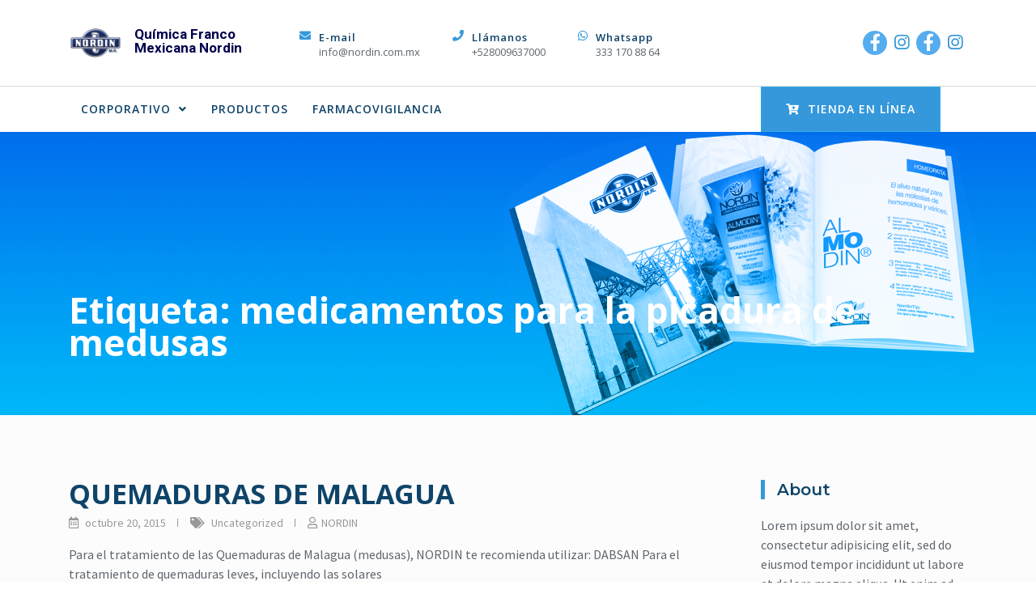

--- FILE ---
content_type: text/html; charset=UTF-8
request_url: http://nordin.com.mx/tag/medicamentos-para-la-picadura-de-medusas/
body_size: 209378
content:
<!DOCTYPE html>
<html class="no-js no-svg " lang="es" itemscope itemtype="http://schema.org/Article">
<head>
	<meta charset="UTF-8">
	<meta name="viewport" content="width=device-width, initial-scale=1, maximum-scale=1, user-scalable=no">
	<title>medicamentos para la picadura de medusas &#8211; Química Franco Mexicana Nordin</title>
<meta name='robots' content='max-image-preview:large' />
<link rel='dns-prefetch' href='//maps.googleapis.com' />
<link rel='dns-prefetch' href='//fonts.googleapis.com' />
<link rel="alternate" type="application/rss+xml" title="Química Franco Mexicana Nordin &raquo; Feed" href="http://nordin.com.mx/feed/" />
<link rel="alternate" type="application/rss+xml" title="Química Franco Mexicana Nordin &raquo; RSS de los comentarios" href="http://nordin.com.mx/comments/feed/" />
<link rel="alternate" type="application/rss+xml" title="Química Franco Mexicana Nordin &raquo; medicamentos para la picadura de medusas RSS de la etiqueta" href="http://nordin.com.mx/tag/medicamentos-para-la-picadura-de-medusas/feed/" />
<style id='wp-img-auto-sizes-contain-inline-css' type='text/css'>
img:is([sizes=auto i],[sizes^="auto," i]){contain-intrinsic-size:3000px 1500px}
/*# sourceURL=wp-img-auto-sizes-contain-inline-css */
</style>
<link rel='stylesheet' id='cosmoswp-google-fonts-css' href='//fonts.googleapis.com/css?family=Source+Sans+Pro%3Aregular%7COpen+Sans%3A700%2C600%2C300%2Cregular%7CRoboto%3A700%7CMontserrat%3A600&#038;ver=6.9' type='text/css' media='all' />
<style id='wp-emoji-styles-inline-css' type='text/css'>

	img.wp-smiley, img.emoji {
		display: inline !important;
		border: none !important;
		box-shadow: none !important;
		height: 1em !important;
		width: 1em !important;
		margin: 0 0.07em !important;
		vertical-align: -0.1em !important;
		background: none !important;
		padding: 0 !important;
	}
/*# sourceURL=wp-emoji-styles-inline-css */
</style>
<style id='wp-block-library-inline-css' type='text/css'>
:root{--wp-block-synced-color:#7a00df;--wp-block-synced-color--rgb:122,0,223;--wp-bound-block-color:var(--wp-block-synced-color);--wp-editor-canvas-background:#ddd;--wp-admin-theme-color:#007cba;--wp-admin-theme-color--rgb:0,124,186;--wp-admin-theme-color-darker-10:#006ba1;--wp-admin-theme-color-darker-10--rgb:0,107,160.5;--wp-admin-theme-color-darker-20:#005a87;--wp-admin-theme-color-darker-20--rgb:0,90,135;--wp-admin-border-width-focus:2px}@media (min-resolution:192dpi){:root{--wp-admin-border-width-focus:1.5px}}.wp-element-button{cursor:pointer}:root .has-very-light-gray-background-color{background-color:#eee}:root .has-very-dark-gray-background-color{background-color:#313131}:root .has-very-light-gray-color{color:#eee}:root .has-very-dark-gray-color{color:#313131}:root .has-vivid-green-cyan-to-vivid-cyan-blue-gradient-background{background:linear-gradient(135deg,#00d084,#0693e3)}:root .has-purple-crush-gradient-background{background:linear-gradient(135deg,#34e2e4,#4721fb 50%,#ab1dfe)}:root .has-hazy-dawn-gradient-background{background:linear-gradient(135deg,#faaca8,#dad0ec)}:root .has-subdued-olive-gradient-background{background:linear-gradient(135deg,#fafae1,#67a671)}:root .has-atomic-cream-gradient-background{background:linear-gradient(135deg,#fdd79a,#004a59)}:root .has-nightshade-gradient-background{background:linear-gradient(135deg,#330968,#31cdcf)}:root .has-midnight-gradient-background{background:linear-gradient(135deg,#020381,#2874fc)}:root{--wp--preset--font-size--normal:16px;--wp--preset--font-size--huge:42px}.has-regular-font-size{font-size:1em}.has-larger-font-size{font-size:2.625em}.has-normal-font-size{font-size:var(--wp--preset--font-size--normal)}.has-huge-font-size{font-size:var(--wp--preset--font-size--huge)}.has-text-align-center{text-align:center}.has-text-align-left{text-align:left}.has-text-align-right{text-align:right}.has-fit-text{white-space:nowrap!important}#end-resizable-editor-section{display:none}.aligncenter{clear:both}.items-justified-left{justify-content:flex-start}.items-justified-center{justify-content:center}.items-justified-right{justify-content:flex-end}.items-justified-space-between{justify-content:space-between}.screen-reader-text{border:0;clip-path:inset(50%);height:1px;margin:-1px;overflow:hidden;padding:0;position:absolute;width:1px;word-wrap:normal!important}.screen-reader-text:focus{background-color:#ddd;clip-path:none;color:#444;display:block;font-size:1em;height:auto;left:5px;line-height:normal;padding:15px 23px 14px;text-decoration:none;top:5px;width:auto;z-index:100000}html :where(.has-border-color){border-style:solid}html :where([style*=border-top-color]){border-top-style:solid}html :where([style*=border-right-color]){border-right-style:solid}html :where([style*=border-bottom-color]){border-bottom-style:solid}html :where([style*=border-left-color]){border-left-style:solid}html :where([style*=border-width]){border-style:solid}html :where([style*=border-top-width]){border-top-style:solid}html :where([style*=border-right-width]){border-right-style:solid}html :where([style*=border-bottom-width]){border-bottom-style:solid}html :where([style*=border-left-width]){border-left-style:solid}html :where(img[class*=wp-image-]){height:auto;max-width:100%}:where(figure){margin:0 0 1em}html :where(.is-position-sticky){--wp-admin--admin-bar--position-offset:var(--wp-admin--admin-bar--height,0px)}@media screen and (max-width:600px){html :where(.is-position-sticky){--wp-admin--admin-bar--position-offset:0px}}

/*# sourceURL=wp-block-library-inline-css */
</style><style id='wp-block-paragraph-inline-css' type='text/css'>
.is-small-text{font-size:.875em}.is-regular-text{font-size:1em}.is-large-text{font-size:2.25em}.is-larger-text{font-size:3em}.has-drop-cap:not(:focus):first-letter{float:left;font-size:8.4em;font-style:normal;font-weight:100;line-height:.68;margin:.05em .1em 0 0;text-transform:uppercase}body.rtl .has-drop-cap:not(:focus):first-letter{float:none;margin-left:.1em}p.has-drop-cap.has-background{overflow:hidden}:root :where(p.has-background){padding:1.25em 2.375em}:where(p.has-text-color:not(.has-link-color)) a{color:inherit}p.has-text-align-left[style*="writing-mode:vertical-lr"],p.has-text-align-right[style*="writing-mode:vertical-rl"]{rotate:180deg}
/*# sourceURL=http://nordin.com.mx/wp-includes/blocks/paragraph/style.min.css */
</style>
<link rel='stylesheet' id='magnific-popup-css' href='http://nordin.com.mx/wp-content/plugins/gutentor/assets/library/magnific-popup/magnific-popup.min.css?ver=1.8.0' type='text/css' media='all' />
<link rel='stylesheet' id='slick-css' href='http://nordin.com.mx/wp-content/plugins/gutentor/assets/library/slick/slick.min.css?ver=1.8.1' type='text/css' media='all' />
<style id='global-styles-inline-css' type='text/css'>
:root{--wp--preset--aspect-ratio--square: 1;--wp--preset--aspect-ratio--4-3: 4/3;--wp--preset--aspect-ratio--3-4: 3/4;--wp--preset--aspect-ratio--3-2: 3/2;--wp--preset--aspect-ratio--2-3: 2/3;--wp--preset--aspect-ratio--16-9: 16/9;--wp--preset--aspect-ratio--9-16: 9/16;--wp--preset--color--black: #000000;--wp--preset--color--cyan-bluish-gray: #abb8c3;--wp--preset--color--white: #ffffff;--wp--preset--color--pale-pink: #f78da7;--wp--preset--color--vivid-red: #cf2e2e;--wp--preset--color--luminous-vivid-orange: #ff6900;--wp--preset--color--luminous-vivid-amber: #fcb900;--wp--preset--color--light-green-cyan: #7bdcb5;--wp--preset--color--vivid-green-cyan: #00d084;--wp--preset--color--pale-cyan-blue: #8ed1fc;--wp--preset--color--vivid-cyan-blue: #0693e3;--wp--preset--color--vivid-purple: #9b51e0;--wp--preset--color--base: #414141;--wp--preset--color--default: #ffffff;--wp--preset--color--primary: #275cf6;--wp--preset--color--secondary: #293e5d;--wp--preset--color--tertiary: #EBF1F4;--wp--preset--color--quaternary: #D9D9D9;--wp--preset--color--quinary: #F2F2F0;--wp--preset--color--accent: #ee396a;--wp--preset--color--accent-hover: #c4234e;--wp--preset--gradient--vivid-cyan-blue-to-vivid-purple: linear-gradient(135deg,rgb(6,147,227) 0%,rgb(155,81,224) 100%);--wp--preset--gradient--light-green-cyan-to-vivid-green-cyan: linear-gradient(135deg,rgb(122,220,180) 0%,rgb(0,208,130) 100%);--wp--preset--gradient--luminous-vivid-amber-to-luminous-vivid-orange: linear-gradient(135deg,rgb(252,185,0) 0%,rgb(255,105,0) 100%);--wp--preset--gradient--luminous-vivid-orange-to-vivid-red: linear-gradient(135deg,rgb(255,105,0) 0%,rgb(207,46,46) 100%);--wp--preset--gradient--very-light-gray-to-cyan-bluish-gray: linear-gradient(135deg,rgb(238,238,238) 0%,rgb(169,184,195) 100%);--wp--preset--gradient--cool-to-warm-spectrum: linear-gradient(135deg,rgb(74,234,220) 0%,rgb(151,120,209) 20%,rgb(207,42,186) 40%,rgb(238,44,130) 60%,rgb(251,105,98) 80%,rgb(254,248,76) 100%);--wp--preset--gradient--blush-light-purple: linear-gradient(135deg,rgb(255,206,236) 0%,rgb(152,150,240) 100%);--wp--preset--gradient--blush-bordeaux: linear-gradient(135deg,rgb(254,205,165) 0%,rgb(254,45,45) 50%,rgb(107,0,62) 100%);--wp--preset--gradient--luminous-dusk: linear-gradient(135deg,rgb(255,203,112) 0%,rgb(199,81,192) 50%,rgb(65,88,208) 100%);--wp--preset--gradient--pale-ocean: linear-gradient(135deg,rgb(255,245,203) 0%,rgb(182,227,212) 50%,rgb(51,167,181) 100%);--wp--preset--gradient--electric-grass: linear-gradient(135deg,rgb(202,248,128) 0%,rgb(113,206,126) 100%);--wp--preset--gradient--midnight: linear-gradient(135deg,rgb(2,3,129) 0%,rgb(40,116,252) 100%);--wp--preset--font-size--small: 13px;--wp--preset--font-size--medium: 20px;--wp--preset--font-size--large: 36px;--wp--preset--font-size--x-large: 42px;--wp--preset--font-size--normal: 24px;--wp--preset--font-size--huge: 32px;--wp--preset--spacing--20: 20px;--wp--preset--spacing--30: clamp(15px, 5vw, 30px);;--wp--preset--spacing--40: clamp(40px, 5vw, 40px);;--wp--preset--spacing--50: clamp(25px, 5vw, 50px);;--wp--preset--spacing--60: clamp(30px, 7vw, 60px);;--wp--preset--spacing--70: clamp(35px, 7vw, 70px);;--wp--preset--spacing--80: clamp(40px, 10vw, 80px);;--wp--preset--spacing--10: 10px;--wp--preset--shadow--natural: 6px 6px 9px rgba(0, 0, 0, 0.2);--wp--preset--shadow--deep: 12px 12px 50px rgba(0, 0, 0, 0.4);--wp--preset--shadow--sharp: 6px 6px 0px rgba(0, 0, 0, 0.2);--wp--preset--shadow--outlined: 6px 6px 0px -3px rgb(255, 255, 255), 6px 6px rgb(0, 0, 0);--wp--preset--shadow--crisp: 6px 6px 0px rgb(0, 0, 0);}:root { --wp--style--global--content-size: 850px;--wp--style--global--wide-size: 1140px; }:where(body) { margin: 0; }.wp-site-blocks { padding-top: var(--wp--style--root--padding-top); padding-bottom: var(--wp--style--root--padding-bottom); }.has-global-padding { padding-right: var(--wp--style--root--padding-right); padding-left: var(--wp--style--root--padding-left); }.has-global-padding > .alignfull { margin-right: calc(var(--wp--style--root--padding-right) * -1); margin-left: calc(var(--wp--style--root--padding-left) * -1); }.has-global-padding :where(:not(.alignfull.is-layout-flow) > .has-global-padding:not(.wp-block-block, .alignfull)) { padding-right: 0; padding-left: 0; }.has-global-padding :where(:not(.alignfull.is-layout-flow) > .has-global-padding:not(.wp-block-block, .alignfull)) > .alignfull { margin-left: 0; margin-right: 0; }.wp-site-blocks > .alignleft { float: left; margin-right: 2em; }.wp-site-blocks > .alignright { float: right; margin-left: 2em; }.wp-site-blocks > .aligncenter { justify-content: center; margin-left: auto; margin-right: auto; }:where(.wp-site-blocks) > * { margin-block-start: 24px; margin-block-end: 0; }:where(.wp-site-blocks) > :first-child { margin-block-start: 0; }:where(.wp-site-blocks) > :last-child { margin-block-end: 0; }:root { --wp--style--block-gap: 24px; }:root :where(.is-layout-flow) > :first-child{margin-block-start: 0;}:root :where(.is-layout-flow) > :last-child{margin-block-end: 0;}:root :where(.is-layout-flow) > *{margin-block-start: 24px;margin-block-end: 0;}:root :where(.is-layout-constrained) > :first-child{margin-block-start: 0;}:root :where(.is-layout-constrained) > :last-child{margin-block-end: 0;}:root :where(.is-layout-constrained) > *{margin-block-start: 24px;margin-block-end: 0;}:root :where(.is-layout-flex){gap: 24px;}:root :where(.is-layout-grid){gap: 24px;}.is-layout-flow > .alignleft{float: left;margin-inline-start: 0;margin-inline-end: 2em;}.is-layout-flow > .alignright{float: right;margin-inline-start: 2em;margin-inline-end: 0;}.is-layout-flow > .aligncenter{margin-left: auto !important;margin-right: auto !important;}.is-layout-constrained > .alignleft{float: left;margin-inline-start: 0;margin-inline-end: 2em;}.is-layout-constrained > .alignright{float: right;margin-inline-start: 2em;margin-inline-end: 0;}.is-layout-constrained > .aligncenter{margin-left: auto !important;margin-right: auto !important;}.is-layout-constrained > :where(:not(.alignleft):not(.alignright):not(.alignfull)){max-width: var(--wp--style--global--content-size);margin-left: auto !important;margin-right: auto !important;}.is-layout-constrained > .alignwide{max-width: var(--wp--style--global--wide-size);}body .is-layout-flex{display: flex;}.is-layout-flex{flex-wrap: wrap;align-items: center;}.is-layout-flex > :is(*, div){margin: 0;}body .is-layout-grid{display: grid;}.is-layout-grid > :is(*, div){margin: 0;}body{--wp--style--root--padding-top: 0px;--wp--style--root--padding-right: var(--wp--preset--spacing--30);--wp--style--root--padding-bottom: 0px;--wp--style--root--padding-left: var(--wp--preset--spacing--30);}a:where(:not(.wp-element-button)){text-decoration: underline;}:root :where(.wp-element-button, .wp-block-button__link){background-color: #32373c;border-width: 0;color: #fff;font-family: inherit;font-size: inherit;font-style: inherit;font-weight: inherit;letter-spacing: inherit;line-height: inherit;padding-top: calc(0.667em + 2px);padding-right: calc(1.333em + 2px);padding-bottom: calc(0.667em + 2px);padding-left: calc(1.333em + 2px);text-decoration: none;text-transform: inherit;}.has-black-color{color: var(--wp--preset--color--black) !important;}.has-cyan-bluish-gray-color{color: var(--wp--preset--color--cyan-bluish-gray) !important;}.has-white-color{color: var(--wp--preset--color--white) !important;}.has-pale-pink-color{color: var(--wp--preset--color--pale-pink) !important;}.has-vivid-red-color{color: var(--wp--preset--color--vivid-red) !important;}.has-luminous-vivid-orange-color{color: var(--wp--preset--color--luminous-vivid-orange) !important;}.has-luminous-vivid-amber-color{color: var(--wp--preset--color--luminous-vivid-amber) !important;}.has-light-green-cyan-color{color: var(--wp--preset--color--light-green-cyan) !important;}.has-vivid-green-cyan-color{color: var(--wp--preset--color--vivid-green-cyan) !important;}.has-pale-cyan-blue-color{color: var(--wp--preset--color--pale-cyan-blue) !important;}.has-vivid-cyan-blue-color{color: var(--wp--preset--color--vivid-cyan-blue) !important;}.has-vivid-purple-color{color: var(--wp--preset--color--vivid-purple) !important;}.has-base-color{color: var(--wp--preset--color--base) !important;}.has-default-color{color: var(--wp--preset--color--default) !important;}.has-primary-color{color: var(--wp--preset--color--primary) !important;}.has-secondary-color{color: var(--wp--preset--color--secondary) !important;}.has-tertiary-color{color: var(--wp--preset--color--tertiary) !important;}.has-quaternary-color{color: var(--wp--preset--color--quaternary) !important;}.has-quinary-color{color: var(--wp--preset--color--quinary) !important;}.has-accent-color{color: var(--wp--preset--color--accent) !important;}.has-accent-hover-color{color: var(--wp--preset--color--accent-hover) !important;}.has-black-background-color{background-color: var(--wp--preset--color--black) !important;}.has-cyan-bluish-gray-background-color{background-color: var(--wp--preset--color--cyan-bluish-gray) !important;}.has-white-background-color{background-color: var(--wp--preset--color--white) !important;}.has-pale-pink-background-color{background-color: var(--wp--preset--color--pale-pink) !important;}.has-vivid-red-background-color{background-color: var(--wp--preset--color--vivid-red) !important;}.has-luminous-vivid-orange-background-color{background-color: var(--wp--preset--color--luminous-vivid-orange) !important;}.has-luminous-vivid-amber-background-color{background-color: var(--wp--preset--color--luminous-vivid-amber) !important;}.has-light-green-cyan-background-color{background-color: var(--wp--preset--color--light-green-cyan) !important;}.has-vivid-green-cyan-background-color{background-color: var(--wp--preset--color--vivid-green-cyan) !important;}.has-pale-cyan-blue-background-color{background-color: var(--wp--preset--color--pale-cyan-blue) !important;}.has-vivid-cyan-blue-background-color{background-color: var(--wp--preset--color--vivid-cyan-blue) !important;}.has-vivid-purple-background-color{background-color: var(--wp--preset--color--vivid-purple) !important;}.has-base-background-color{background-color: var(--wp--preset--color--base) !important;}.has-default-background-color{background-color: var(--wp--preset--color--default) !important;}.has-primary-background-color{background-color: var(--wp--preset--color--primary) !important;}.has-secondary-background-color{background-color: var(--wp--preset--color--secondary) !important;}.has-tertiary-background-color{background-color: var(--wp--preset--color--tertiary) !important;}.has-quaternary-background-color{background-color: var(--wp--preset--color--quaternary) !important;}.has-quinary-background-color{background-color: var(--wp--preset--color--quinary) !important;}.has-accent-background-color{background-color: var(--wp--preset--color--accent) !important;}.has-accent-hover-background-color{background-color: var(--wp--preset--color--accent-hover) !important;}.has-black-border-color{border-color: var(--wp--preset--color--black) !important;}.has-cyan-bluish-gray-border-color{border-color: var(--wp--preset--color--cyan-bluish-gray) !important;}.has-white-border-color{border-color: var(--wp--preset--color--white) !important;}.has-pale-pink-border-color{border-color: var(--wp--preset--color--pale-pink) !important;}.has-vivid-red-border-color{border-color: var(--wp--preset--color--vivid-red) !important;}.has-luminous-vivid-orange-border-color{border-color: var(--wp--preset--color--luminous-vivid-orange) !important;}.has-luminous-vivid-amber-border-color{border-color: var(--wp--preset--color--luminous-vivid-amber) !important;}.has-light-green-cyan-border-color{border-color: var(--wp--preset--color--light-green-cyan) !important;}.has-vivid-green-cyan-border-color{border-color: var(--wp--preset--color--vivid-green-cyan) !important;}.has-pale-cyan-blue-border-color{border-color: var(--wp--preset--color--pale-cyan-blue) !important;}.has-vivid-cyan-blue-border-color{border-color: var(--wp--preset--color--vivid-cyan-blue) !important;}.has-vivid-purple-border-color{border-color: var(--wp--preset--color--vivid-purple) !important;}.has-base-border-color{border-color: var(--wp--preset--color--base) !important;}.has-default-border-color{border-color: var(--wp--preset--color--default) !important;}.has-primary-border-color{border-color: var(--wp--preset--color--primary) !important;}.has-secondary-border-color{border-color: var(--wp--preset--color--secondary) !important;}.has-tertiary-border-color{border-color: var(--wp--preset--color--tertiary) !important;}.has-quaternary-border-color{border-color: var(--wp--preset--color--quaternary) !important;}.has-quinary-border-color{border-color: var(--wp--preset--color--quinary) !important;}.has-accent-border-color{border-color: var(--wp--preset--color--accent) !important;}.has-accent-hover-border-color{border-color: var(--wp--preset--color--accent-hover) !important;}.has-vivid-cyan-blue-to-vivid-purple-gradient-background{background: var(--wp--preset--gradient--vivid-cyan-blue-to-vivid-purple) !important;}.has-light-green-cyan-to-vivid-green-cyan-gradient-background{background: var(--wp--preset--gradient--light-green-cyan-to-vivid-green-cyan) !important;}.has-luminous-vivid-amber-to-luminous-vivid-orange-gradient-background{background: var(--wp--preset--gradient--luminous-vivid-amber-to-luminous-vivid-orange) !important;}.has-luminous-vivid-orange-to-vivid-red-gradient-background{background: var(--wp--preset--gradient--luminous-vivid-orange-to-vivid-red) !important;}.has-very-light-gray-to-cyan-bluish-gray-gradient-background{background: var(--wp--preset--gradient--very-light-gray-to-cyan-bluish-gray) !important;}.has-cool-to-warm-spectrum-gradient-background{background: var(--wp--preset--gradient--cool-to-warm-spectrum) !important;}.has-blush-light-purple-gradient-background{background: var(--wp--preset--gradient--blush-light-purple) !important;}.has-blush-bordeaux-gradient-background{background: var(--wp--preset--gradient--blush-bordeaux) !important;}.has-luminous-dusk-gradient-background{background: var(--wp--preset--gradient--luminous-dusk) !important;}.has-pale-ocean-gradient-background{background: var(--wp--preset--gradient--pale-ocean) !important;}.has-electric-grass-gradient-background{background: var(--wp--preset--gradient--electric-grass) !important;}.has-midnight-gradient-background{background: var(--wp--preset--gradient--midnight) !important;}.has-small-font-size{font-size: var(--wp--preset--font-size--small) !important;}.has-medium-font-size{font-size: var(--wp--preset--font-size--medium) !important;}.has-large-font-size{font-size: var(--wp--preset--font-size--large) !important;}.has-x-large-font-size{font-size: var(--wp--preset--font-size--x-large) !important;}.has-normal-font-size{font-size: var(--wp--preset--font-size--normal) !important;}.has-huge-font-size{font-size: var(--wp--preset--font-size--huge) !important;}
/*# sourceURL=global-styles-inline-css */
</style>

<link rel='stylesheet' id='fontawesome-css' href='http://nordin.com.mx/wp-content/plugins/gutentor/assets/library/fontawesome/css/all.min.css?ver=5.12.0' type='text/css' media='all' />
<link rel='stylesheet' id='wpness-grid-css' href='http://nordin.com.mx/wp-content/plugins/gutentor/assets/library/wpness-grid/wpness-grid.css?ver=1.0.0' type='text/css' media='all' />
<link rel='stylesheet' id='animate-css' href='http://nordin.com.mx/wp-content/plugins/gutentor/assets/library/animatecss/animate.min.css?ver=3.7.2' type='text/css' media='all' />
<link rel='stylesheet' id='contact-form-7-css' href='http://nordin.com.mx/wp-content/plugins/contact-form-7/includes/css/styles.css?ver=5.8.5' type='text/css' media='all' />
<link rel='stylesheet' id='buttons-css' href='http://nordin.com.mx/wp-includes/css/buttons.min.css?ver=6.9' type='text/css' media='all' />
<link rel='stylesheet' id='dashicons-css' href='http://nordin.com.mx/wp-includes/css/dashicons.min.css?ver=6.9' type='text/css' media='all' />
<link rel='stylesheet' id='mediaelement-css' href='http://nordin.com.mx/wp-includes/js/mediaelement/mediaelementplayer-legacy.min.css?ver=4.2.17' type='text/css' media='all' />
<link rel='stylesheet' id='wp-mediaelement-css' href='http://nordin.com.mx/wp-includes/js/mediaelement/wp-mediaelement.min.css?ver=6.9' type='text/css' media='all' />
<link rel='stylesheet' id='media-views-css' href='http://nordin.com.mx/wp-includes/css/media-views.min.css?ver=6.9' type='text/css' media='all' />
<link rel='stylesheet' id='imgareaselect-css' href='http://nordin.com.mx/wp-includes/js/imgareaselect/imgareaselect.css?ver=0.9.8' type='text/css' media='all' />
<link rel='stylesheet' id='rs-plugin-settings-css' href='http://nordin.com.mx/wp-content/plugins/revslider/public/assets/css/rs6.css?ver=6.2.19' type='text/css' media='all' />
<style id='rs-plugin-settings-inline-css' type='text/css'>
.tp-caption a{color:#ff7302;text-shadow:none;-webkit-transition:all 0.2s ease-out;-moz-transition:all 0.2s ease-out;-o-transition:all 0.2s ease-out;-ms-transition:all 0.2s ease-out}.tp-caption a:hover{color:#ffa902}
/*# sourceURL=rs-plugin-settings-inline-css */
</style>
<link rel='stylesheet' id='woocommerce-layout-css' href='http://nordin.com.mx/wp-content/plugins/woocommerce/assets/css/woocommerce-layout.css?ver=8.4.2' type='text/css' media='all' />
<link rel='stylesheet' id='woocommerce-smallscreen-css' href='http://nordin.com.mx/wp-content/plugins/woocommerce/assets/css/woocommerce-smallscreen.css?ver=8.4.2' type='text/css' media='only screen and (max-width: 768px)' />
<link rel='stylesheet' id='woocommerce-general-css' href='http://nordin.com.mx/wp-content/plugins/woocommerce/assets/css/woocommerce.css?ver=8.4.2' type='text/css' media='all' />
<style id='woocommerce-inline-inline-css' type='text/css'>
.woocommerce form .form-row .required { visibility: visible; }
/*# sourceURL=woocommerce-inline-inline-css */
</style>
<link rel='stylesheet' id='contact-info-css' href='http://nordin.com.mx/wp-content/plugins/simple-contact-info/css/contact-info-frondend.css?ver=1.0' type='text/css' media='all' />
<link rel='stylesheet' id='cosmoswp-style-css' href='http://nordin.com.mx/wp-content/themes/cosmoswp/build/public/index.css?ver=2.0.3' type='text/css' media='all' />
<script type="text/javascript" src="http://nordin.com.mx/wp-includes/js/jquery/jquery.min.js?ver=3.7.1" id="jquery-core-js"></script>
<script type="text/javascript" src="http://nordin.com.mx/wp-includes/js/jquery/jquery-migrate.min.js?ver=3.4.1" id="jquery-migrate-js"></script>
<script type="text/javascript" id="utils-js-extra">
/* <![CDATA[ */
var userSettings = {"url":"/","uid":"0","time":"1768897905","secure":""};
//# sourceURL=utils-js-extra
/* ]]> */
</script>
<script type="text/javascript" src="http://nordin.com.mx/wp-includes/js/utils.min.js?ver=6.9" id="utils-js"></script>
<script type="text/javascript" src="http://nordin.com.mx/wp-includes/js/plupload/moxie.min.js?ver=1.3.5.1" id="moxiejs-js"></script>
<script type="text/javascript" src="http://nordin.com.mx/wp-includes/js/plupload/plupload.min.js?ver=2.1.9" id="plupload-js"></script>
<script type="text/javascript" src="https://maps.googleapis.com/maps/api/js?v=3.exp&amp;sensor=false&amp;libraries=places&amp;ver=6.9" id="gmap-js"></script>
<script type="text/javascript" src="http://nordin.com.mx/wp-content/plugins/revslider/public/assets/js/rbtools.min.js?ver=6.2.19" id="tp-tools-js"></script>
<script type="text/javascript" src="http://nordin.com.mx/wp-content/plugins/revslider/public/assets/js/rs6.min.js?ver=6.2.19" id="revmin-js"></script>
<script type="text/javascript" src="http://nordin.com.mx/wp-content/plugins/woocommerce/assets/js/jquery-blockui/jquery.blockUI.min.js?ver=2.7.0-wc.8.4.2" id="jquery-blockui-js" defer="defer" data-wp-strategy="defer"></script>
<script type="text/javascript" src="http://nordin.com.mx/wp-content/plugins/woocommerce/assets/js/js-cookie/js.cookie.min.js?ver=2.1.4-wc.8.4.2" id="js-cookie-js" defer="defer" data-wp-strategy="defer"></script>
<script type="text/javascript" id="woocommerce-js-extra">
/* <![CDATA[ */
var woocommerce_params = {"ajax_url":"/wp-admin/admin-ajax.php","wc_ajax_url":"/?wc-ajax=%%endpoint%%"};
//# sourceURL=woocommerce-js-extra
/* ]]> */
</script>
<script type="text/javascript" src="http://nordin.com.mx/wp-content/plugins/woocommerce/assets/js/frontend/woocommerce.min.js?ver=8.4.2" id="woocommerce-js" defer="defer" data-wp-strategy="defer"></script>
<link rel="https://api.w.org/" href="http://nordin.com.mx/wp-json/" /><link rel="alternate" title="JSON" type="application/json" href="http://nordin.com.mx/wp-json/wp/v2/tags/773" /><link rel="EditURI" type="application/rsd+xml" title="RSD" href="http://nordin.com.mx/xmlrpc.php?rsd" />
<meta name="generator" content="WordPress 6.9" />
<meta name="generator" content="WooCommerce 8.4.2" />
<!-- CosmosWP Dynamic CSS -->
<style type="text/css" id='cosmoswp-head-dynamic-css'>
.cwp-wc-icon{font-size:18px;color:#333;background:transparent;border-style:none}.cwp-wc-icon:hover{color:#275cf6;border-style:none}.cwp-button-two .btn{color:#ffffff;background:#3498db;border-style:solid;border-color:#ddd;border-width:1px 1px 1px 1px;border-radius:0}.cwp-button-two .btn:hover,.cwp-button-two .btn:focus{color:#fff;background-color:#275cf6;border-style:solid;border-color:#275cf6;border-width:1px 1px 1px 1px}.cwp-toggle-btn-icon .cwp-open-icon:hover{color:#275cf6}.cwp-toggle-btn-icon .cwp-open-icon{font-size:20px;color:#333;background:transparent}.cwp-toggle-btn-icon .cwp-close-icon:hover{color:#275cf6}.cwp-toggle-btn-icon .cwp-close-icon{font-size:20px;color:#aaa;background:transparent}.cwp-header-menu-toggle-dropdown{background:#f5f5f5}.cwp-header-menu-toggle-dropdown li a{color:#aaa}.cwp-header-menu-toggle-dropdown li a:hover,.cwp-header-menu-toggle-dropdown li a:focus{color:#275cf6}.cwp-header-menu-toggle-dropdown li.active a,.cwp-header-menu-toggle-dropdown li.current_page_item a,.cwp-header-menu-toggle-dropdown li.current-menu-item a{color:#275cf6}.cwp-header-menu-toggle-dropdown li li a{color:#fff}.cwp-header-menu-toggle-dropdown li li a:hover,.cwp-header-menu-toggle-dropdown li li a:focus{color:#275cf6}.cwp-header-menu-toggle-dropdown li li.active a,.cwp-header-menu-toggle-dropdown li li.current_page_item a,.cwp-header-menu-toggle-dropdown li li.current-menu-item a{color:#275cf6}.cwp-header-menu-toggle-dropdown .sub-menu{background-color:#000}.cwp-search-fullscreen-wrapper .search-form .search-field{border-style:solid;border-color:#ddd;border-width:0 0 1px 0}.cwp-search-fullscreen-wrapper .search-form .search-field:hover{color:#fff;border-style:solid;border-color:#999}.cwp-search-fullscreen-wrapper .search-form .search-field,.cwp-search-fullscreen-wrapper .search-form .search-submit{height:50px}.fullscreen-search .search-icon{font-size:18px;color:#333;background:transparent}.fullscreen-search .search-icon:hover{color:#275cf6}.cwp-search-fullscreen-wrapper .search-form .search-submit{font-size:18px;color:#333;background:transparent}.cwp-search-fullscreen-wrapper .search-form .search-submit:hover{color:#275cf6}.cwp-news-ticker,.cwp-news-ticker a{color:#ff7800;background-color:#333333}.cwp-new-ticker-text{color:#fff;background-color:#ff7800}.cwp-news-ticker .cwp-new-ticker-text::after{border-left-color:#ff7800}.cwp-offcanvas-sidebar{background-color:#444}.cwp-offcanvas-btn i{font-size:16px}.cwp-offcanvas-btn .cwp-toggle-btn-text{color:#333}.cwp-offcanvas-btn:hover .cwp-toggle-btn-text{color:#ff7800}.cwp-offcanvas-sidebar .sub-menu{background-color:rgba(0,0,0,0.2)}.cwp-close-btn i{font-size:16px}.cwp-offcanvas-sidebar .cwp-close-btn .cwp-toggle-btn-text{color:#333}.cwp-offcanvas-sidebar .cwp-close-btn:hover .cwp-toggle-btn-text{color:#ff7800}.cwp-search-overlay-wrapper .cwp-search-form-wrapper .search-form .search-field,.cwp-search-overlay-wrapper .cwp-search-form-wrapper .search-form .search-submit{color:#333;background-color:#fff;border-style:solid;border-color:#ddd;border-width:1px 1px 1px 1px}.cwp-search-overlay-wrapper .cwp-search-form-wrapper .search-form .search-field:hover,.cwp-search-overlay-wrapper .cwp-search-form-wrapper .search-form .search-submit:hover{color:#444;background-color:#fff;border-style:solid;border-color:#999}.overlay-search .search-icon{font-size:18px;color:#333;background:transparent}.overlay-search .search-icon:hover{color:#275cf6}.cwp-search-overlay-wrapper .cwp-search-form-wrapper .search-form .search-submit{font-size:20px;color:#333;background:transparent}.cwp-search-overlay-wrapper .cwp-search-form-wrapper .search-form .search-submit:hover{color:#275cf6}.cwp-popup-content{background-color:#fff;width:90%}.cwp-close i,.cwp-popup-button .btn i{font-size:18px}.cwp-popup-button .btn{color:#333;background-color:#fff;border-style:solid;border-color:#444;border-width:1px 1px 1px 1px;padding:8px 16px 8px 16px}.cwp-close:hover,.cwp-popup-button .btn:hover{color:#ff7800;background-color:#fff;border-style:solid;border-color:#cdcdcd}.cwp-popup-header .cwp-close i{font-size:18px}.cwp-popup-header .cwp-close{color:#fff;background-color:#FF7800;border-radius:50px 50px 50px 50px;padding:8px 16px 8px 16px}.cwp-popup-header .cwp-close:hover{color:#fff;background-color:#FF8114;border-radius:50px 50px 50px 50px}.woocommerce div.product div.images{width:100%}.cwp-single-summary-content{width:100%}.cwp-woocommerce-active span.onsale,.cwp-woocommerce-active span.onsale:after,.cwp-woocommerce-active span.wc-block-grid__product-onsale,.cwp-woocommerce-active span.wc-block-grid__product-onsale:after{background-color:#4cdf98}.cwp-woocommerce-active span.onsale,.cwp-woocommerce-active .wc-block-grid__product-onsale{color:#fff}.cwp-woocommerce-active div.product .out-of-stock,.cwp-woocommerce-active div.product .out-of-stock:after{background-color:#444 !important}.cwp-woocommerce-active div.product .out-of-stock{color:#fff}.cwp-woocommerce-active .star-rating,.cwp-woocommerce-active .comment-form-rating a,.cwp-woocommerce-active .wc-block-grid .star-rating .rating:before,.cwp-woocommerce-active .wc-block-grid .comment-form-rating a{color:#f37224}.cwp-woo-archive-toolbar{background-color:#f5f5f5!important}.cwp-woo-archive-toolbar .cwp-woo-view-switcher span{color:#999;border-color:#999!important}.cwp-woo-archive-toolbar .cwp-woo-view-switcher span.active,.cwp-woo-archive-toolbar .cwp-woo-view-switcher span:hover{color:#275cf6!important;border-color:#275cf6!important}.cwp-woocommerce-active .cwp-woo-cat a{color:#275cf6}.cwp-woocommerce-active .cwp-woo-cat a:hover{color:#1949d4}.cwp-woocommerce-active div.product .entry-title,.cwp-woocommerce-active div.product .entry-title a,.cwp-woocommerce-active .wc-block-grid .wc-block-grid__product-title{color:#202020}.cwp-woocommerce-active div.product .entry-title a:hover,.cwp-woocommerce-active .wc-block-grid .wc-block-grid__product-title:hover{color:#275cf6}.cwp-woocommerce-active .price del .amount,.cwp-woocommerce-active .wc-block-grid .price del .amount{color:#aaa}.cwp-woocommerce-active .price .amount,.cwp-woocommerce-active .wc-block-grid .price .amount{color:#275cf6}.cwp-woocommerce-active .cwp-single-summary-content p,.cwp-woocommerce-active .cwp-product-content .entry-excerpt,.cwp-woocommerce-active .cwp-product-content .entry-content{color:#333}.woocommerce #respond input#submit,.woocommerce a.button,.woocommerce button.button,.woocommerce input.button,.woocommerce .added_to_cart,.cwp-woocommerce-active .wc-block-grid .add_to_cart_button{color:#fff;background:#275cf6;border-style:solid;border-color:#275cf6;border-width:1px 1px 1px 1px;border-radius:3px 3px 3px 3px}.woocommerce #respond input#submit:hover,.woocommerce a.button:hover,.woocommerce button.button:hover,.woocommerce input.button:hover,.woocommerce .added_to_cart:hover,.cwp-woocommerce-active .wc-block-grid .add_to_cart_button:hover{color:#fff;background-color:#1949d4;border-style:solid;border-color:#1949d4;border-width:1px 1px 1px 1px;border-radius:3px 3px 3px 3px}.woocommerce #respond input#submit.alt,.woocommerce a.button.alt,.woocommerce button.button.alt,.woocommerce input.button.alt,.woocommerce #respond input#submit.alt.disabled,.woocommerce a.button.alt.disabled,.woocommerce button.button.alt.disabled,.woocommerce input.button.alt.disabled{color:#fff;background:#275cf6;border-style:solid;border-color:#275cf6;border-width:1px 1px 1px 1px;border-radius:3px 3px 3px 3px}.woocommerce #respond input#submit.alt:hover,.woocommerce a.button.alt:hover,.woocommerce button.button.alt:hover,.woocommerce input.button.alt:hover,.woocommerce #respond input#submit.alt.disabled:hover,.woocommerce a.button.alt.disabled:hover,.woocommerce button.button.alt.disabled:hover,.woocommerce input.button.alt.disabled:hover{color:#fff;background-color:#275cf6;border-style:solid;border-color:#275cf6;border-width:1px 1px 1px 1px;border-radius:3px 3px 3px 3px}.cwp-woocommerce-active nav.woocommerce-pagination ul li a,.cwp-woocommerce-active nav.woocommerce-pagination ul li span{border-radius:3px 3px 3px 3px;background:#f5f5f5;color:#333}.cwp-woocommerce-active nav.woocommerce-pagination ul li a:focus,.cwp-woocommerce-active nav.woocommerce-pagination ul li a:hover,.cwp-woocommerce-active nav.woocommerce-pagination ul li span.current{border-color:#275cf6}.cwp-woocommerce-active nav.woocommerce-pagination ul li a:focus,.cwp-woocommerce-active nav.woocommerce-pagination ul li a:hover,.cwp-woocommerce-active nav.woocommerce-pagination ul li span.current{background:#275cf6;color:#fff}.cwp-woocommerce-active .cosmoswp-woo-single-grid-row .product .woocommerce-tabs.wc-tabs-wrapper li,.cwp-woocommerce-active .cosmoswp-woo-single-grid-row .product .woocommerce-tabs .panel{background-color:#f5f5f5 }.cwp-woocommerce-active .cosmoswp-woo-single-grid-row .product .woocommerce-tabs.wc-tabs-wrapper li.active,.cwp-woocommerce-active .cosmoswp-woo-single-grid-row .product .woocommerce-tabs.wc-tabs-wrapper li:hover,.cwp-woocommerce-active .cosmoswp-woo-single-grid-row .product .woocommerce-tabs .panel{background-color:#fff}.cwp-woocommerce-active .cosmoswp-woo-single-grid-row .product .woocommerce-tabs ul.tabs li.active:before,.cwp-woocommerce-active .cosmoswp-woo-single-grid-row .product .woocommerce-tabs ul.tabs li:hover:before{box-shadow:2px 2px 0 #fff;-webkit-box-shadow:2px 2px 0 #fff}.cwp-woocommerce-active .cosmoswp-woo-single-grid-row .product .woocommerce-tabs ul.tabs li.active:after,.cwp-woocommerce-active .cosmoswp-woo-single-grid-row .product .woocommerce-tabs ul.tabs li:hover:after{box-shadow:-2px 2px 0 #fff;-webkit-box-shadow:-2px 2px 0 #fff}.cwp-woocommerce-active .cosmoswp-woo-single-grid-row .product .woocommerce-tabs.wc-tabs-wrapper li a{color:#999 }.cwp-woocommerce-active .cosmoswp-woo-single-grid-row .product .woocommerce-tabs.wc-tabs-wrapper li:hover a,.cwp-woocommerce-active .cosmoswp-woo-single-grid-row .product .woocommerce-tabs.wc-tabs-wrapper li.active a{color:#333 }.cwp-woocommerce-active .cosmoswp-woo-single-grid-row .product .woocommerce-tabs.wc-tabs-wrapper li,.cwp-woocommerce-active.wc-single-vertical-tab .cosmoswp-woo-single-grid-row .product .woocommerce-tabs.wc-tabs-wrapper li,.cwp-woocommerce-active.wc-single-vertical-tab .cosmoswp-woo-single-grid-row .product .woocommerce-tabs.wc-tabs-wrapper li.active,.cwp-woocommerce-active .cosmoswp-woo-single-grid-row .product .woocommerce-tabs .wc-tabs:before,.cwp-woocommerce-active .cosmoswp-woo-single-grid-row .product .woocommerce-tabs ul.tabs li::after,.cwp-woocommerce-active .cosmoswp-woo-single-grid-row .product .woocommerce-tabs ul.tabs li::before,.cwp-woocommerce-active .cosmoswp-woo-single-grid-row .product .woocommerce-tabs .panel{border-color:#ddd}.cwp-woocommerce-active table.shop_table,.cwp-woocommerce-active table.shop_table td,.cwp-woocommerce-active table.shop_table tfoot td,.cwp-woocommerce-active table.shop_table tfoot th,.cwp-woocommerce-active .cart-collaterals table.shop_table th,.cwp-woocommerce-active .cart-collaterals table.shop_table td{background:#fff;border-color:#dddddd;}.cwp-woocommerce-active table.shop_table thead{background:#fff;color:#333;}.cwp-woocommerce-active table.shop_table .remove{background:#f5f5f5;color:#999 !important;}.cwp-woocommerce-active table.shop_table .remove:hover{background:#fb0909;color:#fff !important;}.cwp-woocommerce-active .woocommerce-error{background:#f8d7da;color:#721c24;border-style:solid;border-width:2px 0 0 0;border-color:#f5c6cb}.cwp-woocommerce-active .woocommerce-error:before{color:#721c24}.cwp-woocommerce-active .woocommerce-info{background:#d1ecf1;color:#0c5460;border-style:solid;border-width:2px 0 0 0;border-color:#bee5eb}.cwp-woocommerce-active .woocommerce-info:before{color:#0c5460}.cwp-woocommerce-active .woocommerce-message{background:#d4edda;color:#155724;border-style:solid;border-width:2px 0 0 0;border-color:#c3e6cb}.cwp-woocommerce-active .woocommerce-message:before{color:#155724}.cwp-woocommerce-active .cosmoswp-woo-archive-grid-row.cwp-list .product .cwp-list-image-box.cwp-list-image-box{width:40%}.cwp-woocommerce-active .cosmoswp-woo-archive-grid-row.cwp-list .product .cwp-product-content{width:calc(100% - 40% - 30px)}body{color:#5f666d;font-family :Source Sans Pro;font-weight :400;font-style :normal;text-decoration:none;text-transform :none;font-size:16px;line-height:28px}h1,h1 a,h2,h2 a,h3,h3 a,h4,h4 a,h5,h5 a,h6,h6 a{color:#0f4469}.site-title a,a,.woocommerce .woocommerce-breadcrumb a,.cwp-woocommerce-active .wc-block-product-categories.is-list li{color:#3498db}a:hover,.entry-meta a:hover,.entry-meta span a:hover,.woocommerce .woocommerce-breadcrumb a:hover,.cwp-sidebar .widget a:not([class*="gutentor-"]):hover,.cwp-sidebar .widget li a:not([class*="gutentor-"]):hover,.cwp-sidebar .widget article:not([class*="gutentor-"]) *a:hover,.cwp-woocommerce-active .wc-block-product-categories.is-list li:hover{color:#2fa1ee}.entry-meta a,.entry-meta span{color:#999999}.post.sticky,.search-form input[type="submit"],.cwp-woocommerce-active .widget_price_filter .ui-slider-horizontal .ui-slider-range,.cwp-woocommerce-active .widget_price_filter .ui-slider .ui-slider-handle,.cwp-woocommerce-active .woocommerce-MyAccount-navigation ul li.is-active a{background:#3498db}h1,h1 a{font-family :Open Sans;font-weight :700;font-style :normal;text-decoration:none;text-transform :none;font-size :30px;line-height :40px;letter-spacing :0}h2,h2 a{font-family :Open Sans;font-weight :700;font-style :normal;text-decoration:none;text-transform :none;font-size :30px;line-height :35px;letter-spacing :0}h3,h3 a{font-family :Open Sans;font-weight :600;font-style :normal;text-decoration:none;text-transform :none;font-size :24px;line-height :32px;letter-spacing :0}h4,h4 a{font-family :Open Sans;font-weight :600;font-style :normal;text-decoration:none;text-transform :none;font-size :22px;line-height :24px;letter-spacing :0}h5,h5 a{font-family :Open Sans;font-weight :700;font-style :normal;text-decoration:none;text-transform :none;font-size :18px;line-height :32px;letter-spacing :0}h6,h6 a{font-family :Open Sans;font-weight :300;font-style :normal;text-decoration:none;text-transform :none;font-size :18px;line-height :24px;letter-spacing :0}.cwp-dynamic-header{background-color:#ffffff}.cwp-top-header{height:auto;padding:10px 0 10px 0}.cwp-main-header{height:auto;padding:10px 0 10px 0;border-style:solid;border-width:1px 0 0 0;border-color:#dddddd;border-radius:0}.cwp-bottom-header{height:auto}.cwp-logo .custom-logo-link{max-width:30px}.cwp-logo .site-title,.cwp-logo .site-title a{font-family:Roboto;font-weight:700;font-style:normal;text-decoration:none;text-transform:none;font-size:15px;line-height:5px;color:#00004c}.cwp-logo .site-title:hover,.cwp-logo .site-title:hover a,.site-title:focus-within,.site-title:focus-within a{color:#3498db}.cwp-logo .site-description{font-family:Open Sans;font-weight:400;font-style:normal;text-decoration:none;text-transform:none;font-size:12px;line-height:15px;color:#595959}.cwp-logo .site-description:hover,.site-description:focus{color:#333}.cwp-social-links li a{border-radius:0;font-size:14px;width:30px;height:30px;line-height:30px}.cwp-social-links ul li.fab-fa-facebook-f a{color:#ffffff;background:#3b5998}.cwp-social-links ul li.fab-fa-facebook-f a:hover,.cwp-social-links ul li.fab-fa-facebook-f a:focus{color:#ffffff;background:#4b69a8}.cwp-social-links ul li.fab-fa-instagram a{}.cwp-social-links ul li.fab-fa-instagram a:hover,.cwp-social-links ul li.fab-fa-instagram a:focus{}.cwp-social-links ul li.fab-fa-facebook-f a{color:#ffffff;background:#55ACEE}.cwp-social-links ul li.fab-fa-facebook-f a:hover,.cwp-social-links ul li.fab-fa-facebook-f a:focus{color:#ffffff;background:#75CCFF}.cwp-social-links ul li.fab-fa-instagram a{}.cwp-social-links ul li.fab-fa-instagram a:hover,.cwp-social-links ul li.fab-fa-instagram a:focus{}.cwp-search-dropdown .cwp-search-form-wrapper .search-form .search-field{color:#ddd;background-color:#fff;border-style:solid;border-color:#ddd;border-width:1px 1px 1px 1px}.cwp-search-dropdown .cwp-search-form-wrapper .search-form .search-field:hover{color:#444;background-color:#fff;border-style:solid;border-color:#cdcdcd}.cwp-search-dropdown .cwp-search-form-wrapper .search-form .search-field,.cwp-search-dropdown .cwp-search-form-wrapper .search-form .search-submit{height:45px}.cwp-search-dropdown .search-icon,.cwp-search-dropdown .cwp-search-form-wrapper .search-form .search-submit{font-size:18px;color:#333;background:transparent}.cwp-search-dropdown .search-icon:hover,.cwp-search-dropdown .cwp-search-form-wrapper .search-form .search-submit:hover{color:#275cf6}.cwp-search-box .cwp-search-form-wrapper .search-form .search-field{color:#333;background:transparent;border-style:solid;border-color:#ddd;border-width:1px 1px 1px 1px}.cwp-search-box .cwp-search-form-wrapper .search-form .search-field:hover{color:#444;background-color:#fff;border-style:solid;border-color:#999}.cwp-search-box .cwp-search-form-wrapper .search-form .search-field,.cwp-search-box .cwp-search-form-wrapper .search-form .search-submit{height:45px}.cwp-search-box .search-submit{font-size:18px;color:#333;background:transparent}.cwp-search-box .search-submit:hover{color:#275cf6}.cwp-button-one .btn{color:#ffffff;background:#3498db;border-style:solid;border-color:#37abe5;border-width:1px 1px 1px 1px;border-radius:0;font-family:Open Sans;font-weight:600;font-style:normal;text-decoration:none;text-transform:uppercase;font-size:14px;line-height:24px;padding:6px 12px 6px 12px}.cwp-button-one .btn:hover,.cwp-button-one .btn:focus{color:#fff;background-color:#2fa1ee;border-style:solid;border-color:#2fa1ee;border-width:1px 1px 1px 1px;border-radius:0}.cwp-secondary-menu li a{color:#333}.cwp-secondary-menu li a:hover,.cwp-secondary-menu li a:focus{color:#275cf6}.cwp-secondary-menu li.active a,.cwp-secondary-menu li:active a,.cwp-secondary-menu li.current-menu-item a{color:#275cf6}.navigation .cwp-secondary-menu li li a{color:#fff}.cwp-secondary-menu li li a:hover,.cwp-secondary-menu li li a:focus{color:#275cf6}.cwp-secondary-menu li li.active a,.cwp-secondary-menu li li:active a,.cwp-secondary-menu li li.current-menu-item a{color:#275cf6}.cwp-secondary-menu .sub-menu,.cwp-secondary-menu .children{background-color:#000}.cwp-primary-menu li a{color:#0f4469;font-family:Open Sans;font-weight:600;font-style:normal;text-decoration:none;text-transform:uppercase;font-size:14px;line-height:24px;padding:10px 10px 10px 10px}.cwp-primary-menu li a:hover,.cwp-primary-menu li a:focus{color:#3498db}.cwp-primary-menu li.active >a,.cwp-primary-menu li.current-menu-item >a{color:#3498db}.navigation .cwp-primary-menu li li a{color:#333}.cwp-primary-menu li li a:hover,.cwp-primary-menu li li a:focus{color:#3498db}.cwp-primary-menu li li.active >a,.cwp-primary-menu li li.current-menu-item >a{color:#3498db}.cwp-primary-menu .sub-menu,.cwp-primary-menu .children{background-color:#fff}.cwp-header-menu-sidebar{background-color:#444;color:#fff}.cwp-header-menu-sidebar h1,.cwp-header-menu-sidebar h1 a,.cwp-header-menu-sidebar h2,.cwp-header-menu-sidebar h2 a,.cwp-header-menu-sidebar h3,.cwp-header-menu-sidebar h3 a,.cwp-header-menu-sidebar h4,.cwp-header-menu-sidebar h4 a,.cwp-header-menu-sidebar h5,.cwp-header-menu-sidebar h5 a,.cwp-header-menu-sidebar h6,.cwp-header-menu-sidebar h6 a{color:#fff}.cwp-header-menu-sidebar a,.cwp-header-menu-sidebar li a{color:#fff}.cwp-header-menu-sidebar a:hover,.cwp-header-menu-sidebar li a:hover,.cwp-header-menu-sidebar li.active >a,.cwp-header-menu-sidebar li.current-menu-item >a{color:#275cf6}.cwp-menu-icon-btn i{font-size:18px}.cwp-menu-icon-btn .cwp-toggle-btn-text{color:#333;background:transparent;padding:10px 10px 10px 10px}.cwp-menu-icon-btn:hover .cwp-toggle-btn-text{color:#275cf6}.cwp-header-menu-sidebar .cwp-primary-menu .sub-menu,.cwp-header-menu-sidebar .cwp-primary-menu .children{background-color:rgba(0,0,0,0.2)}.cwp-header-menu-sidebar .cwp-primary-menu li li a{color:#fff}.cwp-header-menu-sidebar .cwp-primary-menu li li a:hover,.cwp-header-menu-sidebar .cwp-primary-menu li li a:focus{color:#275cf6}.cwp-header-menu-sidebar .cwp-primary-menu li li.active >a,.cwp-header-menu-sidebar .cwp-primary-menu li li.current-menu-item >a{color:#275cf6}.cwp-header-menu-sidebar .cwp-close-btn i{font-size:18px}.cwp-header-menu-sidebar .cwp-close-btn-box{color:#333;background:transparent;padding:10px 10px 10px 10px}.cwp-header-menu-sidebar .cwp-close-btn-box:hover{color:#275cf6}.cwp-contact-info-item{margin:0 10px 0 10px;padding:0 10px 0 10px}.cwp-contact-info-icon i{font-size:14px;color:#3498db}.cwp-contact-info-title{color:#0f4469;font-family:Open Sans;font-weight:600;font-style:normal;text-decoration:none;text-transform:none;font-size:14px;line-height:24px;letter-spacing:1px}.cwp-contact-info-text,.cwp-contact-info-text a{color:#5f666d;font-family:Open Sans;font-weight:400;font-style:normal;text-decoration:none;text-transform:none;font-size:14px;line-height:12px}.cwp-custom-html,.cwp-custom-html *{color:#fff}.cwp-dynamic-footer{background-color:#2c3e50}.cwp-top-footer{height:auto;padding:20px 20px 20px 20px;background-color:#00023a}.cwp-top-footer .widget-title{color:#fff}.cwp-top-footer .widget:not(.widget_gutentor_wp_block_widget){color:#ffffff}.cwp-top-footer .widget:not(.widget_gutentor_wp_block_widget) a{color:#275cf6}.cwp-top-footer .widget:not(.widget_gutentor_wp_block_widget) a:hover{color:#1949d4}.cwp-main-footer{height:auto;padding:20px 0 20px 0;background-color:#00022b}.cwp-main-footer .widget-title{font-family:Open Sans;font-weight:600;font-style:normal;text-decoration:none;text-transform:none;font-size:16px;line-height:24px;color:#fff}.cwp-main-footer .widget:not(.widget_gutentor_wp_block_widget){color:#ffffff}.cwp-main-footer .widget:not(.widget_gutentor_wp_block_widget) a{color:#ffffff}.cwp-main-footer .widget:not(.widget_gutentor_wp_block_widget) a:hover{color:#3498db}.cwp-bottom-footer{height:auto;padding:20px 0 20px 0;background-color:#00023a;border-radius:0}.cwp-bottom-footer .widget-title{color:#fff}.cwp-bottom-footer .widget:not(.widget_gutentor_wp_block_widget){color:#202020}.cwp-bottom-footer .widget:not(.widget_gutentor_wp_block_widget) a{color:#275cf6}.cwp-bottom-footer .widget:not(.widget_gutentor_wp_block_widget) a:hover{color:#1949d4}.cwp-footer-copyright{font-family:Open Sans;font-weight:400;font-style:normal;text-decoration:none;text-transform:none;font-size:14px;line-height:24px;color:#fff}.cwp-footer-social-links ul li a{font-size:14px;border-radius:50px;width:30px;height:30px;line-height:30px}.cwp-footer-social-links ul li.fab-fa-facebook-f a{color:#1e73be;background:}.cwp-footer-social-links ul li.fab-fa-facebook-f a:hover,.cwp-footer-social-links ul li.fab-fa-facebook-f a:focus{color:#ffffff;background:#1e73be}.cwp-footer-social-links ul li.fab-fa-instagram a{color:#d600a4;background:}.cwp-footer-social-links ul li.fab-fa-instagram a:hover,.cwp-footer-social-links ul li.fab-fa-instagram a:focus{color:#ffffff;background:#0077B5}.cwp-footer-social-links ul li.fab-fa-facebook-f a{color:;background:}.cwp-footer-social-links ul li.fab-fa-facebook-f a:hover,.cwp-footer-social-links ul li.fab-fa-facebook-f a:focus{color:;background:}.cwp-footer-social-links ul li.fab-fa-instagram a{color:;background:}.cwp-footer-social-links ul li.fab-fa-instagram a:hover,.cwp-footer-social-links ul li.fab-fa-instagram a:focus{color:;background:}.cwp-footer-navigation li a{color:#fff}.cwp-footer-navigation li a:hover,.cwp-footer-navigation li a:focus{color:#3498db}.cwp-footer-navigation li.active a,.cwp-footer-navigation li.current-menu-item a{color:#3498db}.cwp-footer-menu-title{color:#fff}.cwp-footer-custom-html,.cwp-footer-custom-html *{color:#fff}.cwp-blog-pagination .pagination .nav-links .page-numbers{background:#f5f5f5;color:#333}.cwp-blog-pagination .pagination .nav-links .page-numbers.current,.cwp-blog-pagination .pagination .nav-links .page-numbers:hover{border-color:#275cf6}.cwp-blog-pagination .pagination .nav-links .page-numbers.current,.cwp-blog-pagination .pagination .nav-links .page-numbers:hover{background:#275cf6;color:#fff}.cwp-blog-pagination .posts-navigation .nav-links .nav-previous a,.cwp-blog-pagination .posts-navigation .nav-links .nav-next a{color:#275cf6}.cwp-blog-pagination .posts-navigation .nav-links .nav-previous:hover a,.cwp-blog-pagination .posts-navigation .nav-links .nav-next:hover a{color:#1949d4}.cwp-blog.cwp-content-wrapper{padding:20px 0 40px 0}.single-post .post-navigation .nav-links .post-title{color:#275cf6}.single-post .post-navigation .nav-links .post-title:hover{color:#1949d4}.single-post .post-navigation .nav-links .title{color:#999}.single-post .post-navigation .nav-links .title:hover{color:#444}.cwp-single-post.cwp-content-wrapper{padding:20px 0 40px 0}.cosmoswp-btn,#cwp-main-wrap .comments-area .submit,#cwp-main-wrap form:not(.search-form) input[type="submit"]:not(.gutentor-button){color:#fff;background:#3498db;border-style:solid;border-color:#3498db;border-width:1px 1px 1px 1px;border-radius:3px 3px 3px 3px}.cosmoswp-btn:hover,.cosmoswp-btn:focus,#cwp-main-wrap form:not(.search-form) input[type="submit"]:not(.gutentor-button):hover,#cwp-main-wrap form:not(.search-form) input[type="submit"]:not(.gutentor-button):focus{color:#fff;background-color:#2fa1ee;border-style:solid;border-color:#2fa1ee;border-width:1px 1px 1px 1px;border-radius:0}.cwp-sidebar .widget .widget-title{padding:0 0 0 15px;font-family:Montserrat;font-weight:600;font-style:normal;text-decoration:none;text-transform:none;font-size:20px;line-height:24px;border-style:solid;border-width:0 0 0 5px;border-color:#3498db}.cwp-sidebar .widget:not(.widget_gutentor_wp_block_widget) a,.cwp-sidebar .widget:not(.widget_gutentor_wp_block_widget) li a{color:#40454a}.cwp-banner .breadcrumbs,.cwp-body-main-wrap .breadcrumbs,.woocommerce .cwp-banner .woocommerce-breadcrumb{color:#fff}.cwp-banner .breadcrumbs a,.cwp-breadcrumbs a,.woocommerce .cwp-banner .woocommerce-breadcrumb a{color:#3498db}.cwp-banner .breadcrumbs a:hover,.woocommerce .cwp-banner .woocommerce-breadcrumb a:hover,.cwp-breadcrumbs a:hover{color:#297cb4}.cwp-scroll-to-top{color:#fff;background:#3498db;border-style:none}.cwp-scroll-to-top:hover{color:#fff;background:#297cb4}.cwp-body-main-wrap{background-color:#fcfcfc}.cwp-banner{background-size:cover;-webkit-background-size:cover;background-position:center;background-repeat:no-repeat;background-attachment:scroll;height:200px}.cwp-banner .banner-title,.cwp-banner .page-title{color:#fff}.cwp-banner.cwp-enable-overlay:after{background-color:rgba(0,0,0,0.4)}.cwp-page.cwp-content-wrapper{padding:20px 0 40px 0}.cwp-header-sidebar .widget .widget-title{color:#333}.cwp-header-sidebar .widget,.cwp-header-sidebar .widget h1,.cwp-header-sidebar .widget h1 a,.cwp-header-sidebar .widget h2,.cwp-header-sidebar .widget h2 a,.cwp-header-sidebar .widget h3,.cwp-header-sidebar .widget h3 a,.cwp-header-sidebar .widget h4,.cwp-header-sidebar .widget h4 a,.cwp-header-sidebar .widget h5,.cwp-header-sidebar .widget h5 a,.cwp-header-sidebar .widget h6,.cwp-header-sidebar .widget h6 a{color:#333333}.cwp-header-sidebar .widget a{color:#275cf6}.cwp-header-sidebar .widget a:hover{color:#1949d4}.cwp-offcanvas-sidebar .widget .widget-title{color:#fff}.cwp-offcanvas-sidebar .widget,.cwp-offcanvas-sidebar .widget h1,.cwp-offcanvas-sidebar .widget h1 a,.cwp-offcanvas-sidebar .widget h2,.cwp-offcanvas-sidebar .widget h2 a,.cwp-offcanvas-sidebar .widget h3,.cwp-offcanvas-sidebar .widget h3 a,.cwp-offcanvas-sidebar .widget h4,.cwp-offcanvas-sidebar .widget h4 a,.cwp-offcanvas-sidebar .widget h5,.cwp-offcanvas-sidebar .widget h5 a,.cwp-offcanvas-sidebar .widget h6,.cwp-offcanvas-sidebar .widget h6 a{color:#fff}.cwp-offcanvas-sidebar .widget a{color:#275cf6}.cwp-offcanvas-sidebar .widget a:hover{color:#1949d4}.cwp-popup .widget .widget-title{color:#333333}.cwp-popup .widget,.cwp-popup .widget h1,.cwp-popup .widget h1 a,.cwp-popup .widget h2,.cwp-popup .widget h2 a,.cwp-popup .widget h3,.cwp-popup .widget h3 a,.cwp-popup .widget h4,.cwp-popup .widget h4 a,.cwp-popup .widget h5,.cwp-popup .widget h5 a,.cwp-popup .widget h6,.cwp-popup .widget h6 a{color:#333333}.cwp-popup .widget a{color:#275cf6}.cwp-popup .widget a:hover{color:#1949d4}.cwp-sticky-footer-btn{color:#333;background:#ff7800}.cwp-sticky-footer-btn:hover{color:#fff;background-color:#ff7800}.cwp-sticky-footer-html,.cwp-sticky-footer-html *{color:#fff}.cwp-sticky-footer-navigation li a{color:#dd9933}.cwp-sticky-footer-navigation li a:hover,.cwp-sticky-footer-navigation li a:focus{color:#81d742}.cwp-sticky-footer-navigation li.active a,.cwp-sticky-footer-navigation li.current-menu-item a{color:#81d742}.cwp-sticky-footer-social-links{margin:0 0 0 0}.cwp-sticky-footer-social-links ul li a{font-size:14px;width:30px;height:30px;line-height:30px}.cwp-sticky-footer-social-links ul li.fab-fa-facebook-f a{color:#1e73be;background:#ffffff}.cwp-sticky-footer-social-links ul li.fab-fa-facebook-f a:hover,.cwp-sticky-footer-social-links ul li.fab-fa-facebook-f a:focus{color:#ffffff;background:}.cwp-sticky-footer-social-links ul li.fab-fa-twitter a{color:#1e73be;background:#ffffff}.cwp-sticky-footer-social-links ul li.fab-fa-twitter a:hover,.cwp-sticky-footer-social-links ul li.fab-fa-twitter a:focus{color:#ffffff;background:}.cwp-sticky-footer-social-links ul li.fab-fa-linkedin-in a{color:#1e73be;background:#ffffff}.cwp-sticky-footer-social-links ul li.fab-fa-linkedin-in a:hover,.cwp-sticky-footer-social-links ul li.fab-fa-linkedin-in a:focus{color:#ffffff;background:}@media (min-width:720px){.cwp-toggle-btn-icon .cwp-open-icon{font-size:20px}.cwp-toggle-btn-icon .cwp-close-icon{font-size:20px}.cwp-offcanvas-btn i{font-size:16px}.cwp-close-btn i{font-size:16px}.cwp-popup-content{width:80%}.cwp-close i,.cwp-popup-button .btn i{font-size:18px}.cwp-popup-button .btn{padding:8px 16px 8px 16px}.cwp-popup-header .cwp-close i{font-size:18px}.cwp-popup-header .cwp-close{padding:8px 16px 8px 16px}.woocommerce div.product div.images{width:40%}.cwp-single-summary-content{width:calc(100% - 40% - 40px)}.cwp-woocommerce-active .cosmoswp-woo-archive-grid-row.cwp-list .product .cwp-list-image-box.cwp-list-image-box{width:40%}.cwp-woocommerce-active .cosmoswp-woo-archive-grid-row.cwp-list .product .cwp-product-content{width:calc(100% - 40% - 30px)}body{line-height:28px}h1,h1 a{font-size:32px;line-height:40px}h2,h2 a{font-size:30px;line-height:35px}h3,h3 a{font-size:28px;line-height:32px}h4,h4 a{font-size:22px;line-height:24px}h5,h5 a{line-height:32px}h6,h6 a{font-size:18px;line-height:24px}.cwp-top-header{height:auto;padding:10px 0 10px 0}.cwp-main-header{height:auto;padding:10px 0 10px 0}.cwp-bottom-header{height:auto}.cwp-logo .custom-logo-link{max-width:40px}.cwp-logo .site-title,.cwp-logo .site-title a{font-size:20px;line-height:24px}.cwp-logo .site-description{font-size:13px}.cwp-social-links li a{border-radius:0;font-size:14px;width:30px;height:30px;line-height:30px}.cwp-button-one .btn{font-size:14px;line-height:24px;padding:6px 12px 6px 12px}.cwp-primary-menu li a{font-size:14px;line-height:24px}.cwp-menu-icon-btn i{font-size:18px}.cwp-menu-icon-btn .cwp-toggle-btn-text{padding:10px 10px 10px 10px}.cwp-header-menu-sidebar .cwp-close-btn i{font-size:18px}.cwp-header-menu-sidebar .cwp-close-btn-box{padding:10px 10px 10px 10px}.cwp-contact-info-item{margin:0 10px 0 0;padding:0 10px 0 0}.cwp-contact-info-icon i{font-size:14px}.cwp-contact-info-title{font-size:14px;line-height:24px;letter-spacing:1px}.cwp-contact-info-text,.cwp-contact-info-text a{font-size:14px;line-height:12px}.cwp-top-footer{padding:20px 20px 20px 20px}.cwp-main-footer .widget-title{line-height:24px}.cwp-footer-copyright{font-size:14px;line-height:24px}.cwp-footer-social-links ul li a{border-radius:0}.cwp-blog.cwp-content-wrapper{padding:40px 0 60px 0}.cwp-single-post.cwp-content-wrapper{padding:40px 0 60px 0}.cwp-sidebar .widget .widget-title{font-size:20px;line-height:24px}.cwp-banner{background-size:cover;-webkit-background-size:cover;background-position:center;background-repeat:no-repeat;background-attachment:scroll;height:350px}.cwp-page.cwp-content-wrapper{padding:40px 0 60px 0}.cwp-sticky-footer-social-links{margin:0 0 0 0}.cwp-sticky-footer-social-links ul li a{font-size:14px;width:30px;height:30px;line-height:30px}}@media (min-width:992px){.cwp-button-two .btn{padding:15px 30px 15px 30px}.cwp-toggle-btn-icon .cwp-open-icon{padding:10px 0 10px 0;font-size:20px}.cwp-toggle-btn-icon .cwp-close-icon{padding:10px 0 10px 0;font-size:20px}.cwp-header-menu-toggle-dropdown li a{margin:10px 10px 10px 10px;padding:10px 10px 10px 10px}.vertical-header.cwp-show-offcanvas-sidebar .cwp-offcanvas-left-push .cwp-vertical-body-content-left .cwp-dynamic-header.cwp-vertical-header-left,.cwp-vertical-header.cwp-show-menu-sidebar .cwp-left-push .cwp-vertical-body-content-left .cwp-dynamic-header.cwp-vertical-header-left{left:280px}.cwp-vertical-header.cwp-show-offcanvas-sidebar .cwp-offcanvas-left-push .cwp-vertical-body-content-right .cwp-dynamic-header.cwp-vertical-header-right,.cwp-vertical-header.cwp-show-menu-sidebar .cwp-left-push .cwp-vertical-body-content-right .cwp-dynamic-header.cwp-vertical-header-right{right:-280px}.cwp-vertical-header.cwp-show-offcanvas-sidebar .cwp-offcanvas-right-push .cwp-vertical-body-content-left .cwp-dynamic-header.cwp-vertical-header-left,.cwp-vertical-header.cwp-show-menu-sidebar .cwp-right-push .cwp-vertical-body-content-left .cwp-dynamic-header.cwp-vertical-header-left{left:-280px}.cwp-vertical-header.cwp-show-offcanvas-sidebar .cwp-offcanvas-right-push .cwp-vertical-body-content-right .cwp-dynamic-header.cwp-vertical-header-right,.cwp-vertical-header.cwp-show-menu-sidebar .cwp-right-push .cwp-vertical-body-content-right .cwp-dynamic-header.cwp-cwp-vertical-header-right{right:280px}.cwp-offcanvas-btn i{font-size:16px}.cwp-close-btn i{font-size:16px}.cwp-popup-content{width:80%}.cwp-close i,.cwp-popup-button .btn i{font-size:18px}.cwp-popup-button .btn{padding:8px 16px 8px 16px}.cwp-popup-header .cwp-close i{font-size:18px}.cwp-popup-header .cwp-close{padding:8px 16px 8px 16px}.woocommerce div.product div.images{width:40%}.cwp-single-summary-content{width:calc(100% - 40% - 40px)}.cwp-woocommerce-active .cosmoswp-woo-archive-grid-row.cwp-list .product .cwp-list-image-box.cwp-list-image-box{width:40%}.cwp-woocommerce-active .cosmoswp-woo-archive-grid-row.cwp-list .product .cwp-product-content{width:calc(100% - 40% - 30px)}body{line-height:24px}h1,h1 a{font-size:44px;line-height:40px}h2,h2 a{font-size:34px;line-height:35px}h3,h3 a{font-size:32px;line-height:32px}h4,h4 a{font-size:28px;line-height:24px}h5,h5 a{line-height:32px}h6,h6 a{font-size:18px;line-height:24px}.cwp-vertical-header .cwp-dynamic-header{width:280px;background-color:#ffffff}.cwp-vertical-header.cwp-show-menu-sidebar .cwp-left-push .cwp-vertical-header-left{left:280px}.cwp-vertical-header.cwp-show-menu-sidebar .cwp-left-push .cwp-vertical-header-right{right:-280px}.cwp-vertical-header.cwp-show-menu-sidebar .cwp-right-push .cwp-vertical-header-right{right:280px}.cwp-vertical-header.cwp-show-menu-sidebar .cwp-right-push .cwp-vertical-header-left{left:-280px}.cwp-vertical-header .cwp-vertical-body-content-left .cwp-body-main-wrap,.cwp-vertical-header .cwp-vertical-body-content-left .cwp-dynamic-footer{margin-left:280px;max-width:calc(100% - 280px)}.cwp-vertical-header .cwp-vertical-body-content-right .cwp-body-main-wrap,.cwp-vertical-header .cwp-vertical-body-content-right .cwp-dynamic-footer{margin-right:280px;max-width:calc(100% - 280px)}.cwp-top-header{height:auto;padding:20px 0 20px 0}.cwp-main-header{height:auto;padding:0}.cwp-bottom-header{height:auto;padding:10px 0 10px 0}.cwp-logo .custom-logo-link{max-width:100px}.cwp-logo .site-title,.cwp-logo .site-title a{font-size:17px;line-height:17px}.cwp-logo .site-description{font-size:14px}.cwp-social-links li a{border-radius:71px;font-size:21px;width:30px;height:30px;line-height:30px}.cwp-button-one .btn{font-size:14px;line-height:24px;letter-spacing:1px;padding:15px 30px 15px 30px}.cwp-secondary-menu li a{padding:10px 10px 10px 10px}.cwp-primary-menu li a{font-size:14px;line-height:24px;letter-spacing:1px;padding:10px 15px 10px 15px}.cwp-menu-icon-btn i{font-size:18px}.cwp-menu-icon-btn .cwp-toggle-btn-text{padding:10px 10px 10px 10px}.cwp-header-menu-sidebar .cwp-close-btn i{font-size:18px}.cwp-header-menu-sidebar .cwp-close-btn-box{padding:10px 10px 10px 10px}.cwp-contact-info{margin:0 20px 0 0;padding:0 50px 0 0}.cwp-contact-info-item{margin:0 20px 0 0;padding:0 20px 0 0}.cwp-contact-info-icon i{font-size:14px}.cwp-contact-info-title{font-size:13px;line-height:24px}.cwp-contact-info-text,.cwp-contact-info-text a{font-size:13px;line-height:12px}.cwp-top-footer{margin:0 0 -5px 0;padding:20px 0 40px 0}.cwp-top-footer .widget-title{margin:5px 0 0 0;padding:3px 0 0 0}.cwp-main-footer{padding:15px 0 20px 0}.cwp-main-footer .widget-title{line-height:24px}.cwp-footer-copyright{font-size:14px;line-height:24px}.cwp-footer-social-links{margin:10px 20px 20px 20px}.cwp-footer-social-links ul li a{font-size:40px;border-radius:94px;width:64px;height:10px;line-height:92px}.cwp-footer-navigation li a{padding:0 5px 0 5px}.cwp-footer-sidebar-3 .widget{padding:25px 0 0 0}.cwp-footer-sidebar-4 .widget{padding:25px 0 0 0}.cwp-blog.cwp-content-wrapper{padding:80px 0 80px 0}.cwp-single-post.cwp-content-wrapper{padding:80px 0 80px 0}.cosmoswp-btn,#cwp-main-wrap .comments-area .submit,#cwp-main-wrap form:not(.search-form) input[type="submit"]:not(.gutentor-button){padding:8px 16px 8px 16px}.cwp-sidebar .widget .widget-title{font-size:20px;line-height:24px}.cwp-banner{background-size:cover;-webkit-background-size:cover;background-position:center;background-repeat:no-repeat;background-attachment:scroll;height:350px}.cwp-page.cwp-content-wrapper{padding:80px 0 80px 0}.cwp-sticky-footer-social-links{margin:10px 0 0 0}.cwp-sticky-footer-social-links ul li a{font-size:14px;border-radius:50px;width:30px;height:30px;line-height:30px}}
</style>	<noscript><style>.woocommerce-product-gallery{ opacity: 1 !important; }</style></noscript>
	<style type="text/css">.recentcomments a{display:inline !important;padding:0 !important;margin:0 !important;}</style><meta name="generator" content="Powered by Slider Revolution 6.2.19 - responsive, Mobile-Friendly Slider Plugin for WordPress with comfortable drag and drop interface." />
<link rel="icon" href="http://nordin.com.mx/wp-content/uploads/2015/02/cropped-favicon-32x32.png" sizes="32x32" />
<link rel="icon" href="http://nordin.com.mx/wp-content/uploads/2015/02/cropped-favicon-192x192.png" sizes="192x192" />
<link rel="apple-touch-icon" href="http://nordin.com.mx/wp-content/uploads/2015/02/cropped-favicon-180x180.png" />
<meta name="msapplication-TileImage" content="http://nordin.com.mx/wp-content/uploads/2015/02/cropped-favicon-270x270.png" />
<script type="text/javascript">function setREVStartSize(e){
			//window.requestAnimationFrame(function() {				 
				window.RSIW = window.RSIW===undefined ? window.innerWidth : window.RSIW;	
				window.RSIH = window.RSIH===undefined ? window.innerHeight : window.RSIH;	
				try {								
					var pw = document.getElementById(e.c).parentNode.offsetWidth,
						newh;
					pw = pw===0 || isNaN(pw) ? window.RSIW : pw;
					e.tabw = e.tabw===undefined ? 0 : parseInt(e.tabw);
					e.thumbw = e.thumbw===undefined ? 0 : parseInt(e.thumbw);
					e.tabh = e.tabh===undefined ? 0 : parseInt(e.tabh);
					e.thumbh = e.thumbh===undefined ? 0 : parseInt(e.thumbh);
					e.tabhide = e.tabhide===undefined ? 0 : parseInt(e.tabhide);
					e.thumbhide = e.thumbhide===undefined ? 0 : parseInt(e.thumbhide);
					e.mh = e.mh===undefined || e.mh=="" || e.mh==="auto" ? 0 : parseInt(e.mh,0);		
					if(e.layout==="fullscreen" || e.l==="fullscreen") 						
						newh = Math.max(e.mh,window.RSIH);					
					else{					
						e.gw = Array.isArray(e.gw) ? e.gw : [e.gw];
						for (var i in e.rl) if (e.gw[i]===undefined || e.gw[i]===0) e.gw[i] = e.gw[i-1];					
						e.gh = e.el===undefined || e.el==="" || (Array.isArray(e.el) && e.el.length==0)? e.gh : e.el;
						e.gh = Array.isArray(e.gh) ? e.gh : [e.gh];
						for (var i in e.rl) if (e.gh[i]===undefined || e.gh[i]===0) e.gh[i] = e.gh[i-1];
											
						var nl = new Array(e.rl.length),
							ix = 0,						
							sl;					
						e.tabw = e.tabhide>=pw ? 0 : e.tabw;
						e.thumbw = e.thumbhide>=pw ? 0 : e.thumbw;
						e.tabh = e.tabhide>=pw ? 0 : e.tabh;
						e.thumbh = e.thumbhide>=pw ? 0 : e.thumbh;					
						for (var i in e.rl) nl[i] = e.rl[i]<window.RSIW ? 0 : e.rl[i];
						sl = nl[0];									
						for (var i in nl) if (sl>nl[i] && nl[i]>0) { sl = nl[i]; ix=i;}															
						var m = pw>(e.gw[ix]+e.tabw+e.thumbw) ? 1 : (pw-(e.tabw+e.thumbw)) / (e.gw[ix]);					
						newh =  (e.gh[ix] * m) + (e.tabh + e.thumbh);
					}				
					if(window.rs_init_css===undefined) window.rs_init_css = document.head.appendChild(document.createElement("style"));					
					document.getElementById(e.c).height = newh+"px";
					window.rs_init_css.innerHTML += "#"+e.c+"_wrapper { height: "+newh+"px }";				
				} catch(e){
					console.log("Failure at Presize of Slider:" + e)
				}					   
			//});
		  };</script>
<link rel='stylesheet' id='wp-components-css' href='http://nordin.com.mx/wp-includes/css/dist/components/style.min.css?ver=6.9' type='text/css' media='all' />
<link rel='stylesheet' id='wp-preferences-css' href='http://nordin.com.mx/wp-includes/css/dist/preferences/style.min.css?ver=6.9' type='text/css' media='all' />
<link rel='stylesheet' id='wp-block-editor-css' href='http://nordin.com.mx/wp-includes/css/dist/block-editor/style.min.css?ver=6.9' type='text/css' media='all' />
<link rel='stylesheet' id='wp-reusable-blocks-css' href='http://nordin.com.mx/wp-includes/css/dist/reusable-blocks/style.min.css?ver=6.9' type='text/css' media='all' />
<link rel='stylesheet' id='wp-patterns-css' href='http://nordin.com.mx/wp-includes/css/dist/patterns/style.min.css?ver=6.9' type='text/css' media='all' />
<link rel='stylesheet' id='wp-editor-css' href='http://nordin.com.mx/wp-includes/css/dist/editor/style.min.css?ver=6.9' type='text/css' media='all' />
<link rel='stylesheet' id='gutentor-css' href='http://nordin.com.mx/wp-content/plugins/gutentor/dist/blocks.style.build.css?ver=3.2.7' type='text/css' media='all' />
<link rel='stylesheet' id='gutentor-woo-css' href='http://nordin.com.mx/wp-content/plugins/gutentor/dist/gutentor-woocommerce.css?ver=3.2.7' type='text/css' media='all' />
<link rel='stylesheet' id='gutentor-dynamic-237481-css' href='http://nordin.com.mx/wp-content/uploads/gutentor/p-237481.css?ver=70' type='text/css' media='all' />
<link rel='stylesheet' id='gutentor-dynamic-238093-css' href='http://nordin.com.mx/wp-content/uploads/gutentor/p-238093.css?ver=19' type='text/css' media='all' />
<link rel='stylesheet' id='gutentor-missing-global-css' href='http://nordin.com.mx/wp-content/plugins/gutentor/assets/css/global/global.css?ver=3.2.7' type='text/css' media='all' />
<link rel='stylesheet' id='gutentor-missing-widget-global-css' href='http://nordin.com.mx/wp-content/plugins/gutentor/assets/css/widget/widget-global.css?ver=3.2.7' type='text/css' media='all' />
<link rel='stylesheet' id='gutentor-missing-e1-css' href='http://nordin.com.mx/wp-content/plugins/gutentor/assets/css/elements/e1.css?ver=3.2.7' type='text/css' media='all' />
<link rel='stylesheet' id='gutentor-missing-m4-css' href='http://nordin.com.mx/wp-content/plugins/gutentor/assets/css/module/m4.css?ver=3.2.7' type='text/css' media='all' />
<link rel='stylesheet' id='gutentor-missing-e5-css' href='http://nordin.com.mx/wp-content/plugins/gutentor/assets/css/elements/e5.css?ver=3.2.7' type='text/css' media='all' />
<link rel='stylesheet' id='gutentor-missing-m8-css' href='http://nordin.com.mx/wp-content/plugins/gutentor/assets/css/module/m8.css?ver=3.2.7' type='text/css' media='all' />
<link rel='stylesheet' id='gutentor-missing-image-box-css' href='http://nordin.com.mx/wp-content/plugins/gutentor/assets/css/widget/image-box.css?ver=3.2.7' type='text/css' media='all' />
</head>

<body class="archive tag tag-medicamentos-para-la-picadura-de-medusas tag-773 wp-custom-logo wp-embed-responsive wp-theme-cosmoswp theme-cosmoswp gutentor-active woocommerce-no-js cwp-woocommerce-active hfeed cwp-full-width-body cwp-content-default cwp-has-banner cosmoswp-pro-active cwp-blog-pagination-default">

<div id="cwp-offcanvas-body-wrapper" class="cwp-offcanvas-body-wrapper ">
	<a class="skip-link screen-reader-text" href="#cwp-main">Skip to content</a>

	<div class="cwp-menu-wrapper">
			
		<div class="search cwp-search-fullscreen-wrapper" id="cwp-fullscreen-search">
			<span class="cwp-close-btn"></span>
			<form action="http://nordin.com.mx/" class="search-form">
				<input type="search" class="search-field" name='s' placeholder="Search"  value="">
				<button class="search-submit" type="submit">
					<i class="fas fa-search"></i>
				</button>
			</form>
		</div>
		<!-- End of Search Fullscreen Block Content-->
		
        <!-- End of .cwp-offcanvas-sidebar -->
		<div class="cwp-offcanvas-sidebar cwp-offcanvas-left" data-submenu-icon="fas fa-angle-down" id="cwp-offcanvas-sidebar">
			<span class="cwp-close-btn cwp-toggle-btn cwp-flex-align-left ">
                <span class="cwp-toggle-btn-text">
                    <i class="fas fa-times"></i>
                </span>
            </span>
			<aside id="gutentor_wp_block_widget-14" class="widget widget_gutentor_wp_block_widget"><div class="gutentor-widget gutentor-wp-block-widget">
<div id="section-g113f29" class="wp-block-gutentor-e1 section-g113f29 gutentor-element gutentor-element-advanced-text"><div class="gutentor-text-wrap"><h4 class="gutentor-text">Contacto</h4></div></div>



<section id="gm089d023" class="wp-block-gutentor-m4 section-gm089d023 gutentor-module gutentor-advanced-columns"><div class="grid-container gutentor-rm-ct-space"><div class="grid-row">
<div id="col-gm1e2bae" class="wp-block-gutentor-m4-col col-gm1e2bae gutentor-single-column  grid-lg-2 grid-md-2 grid-2"><div id="section-gm1e2bae" class="section-gm1e2bae gutentor-col-wrap">
<div id="section-g34344c" class="wp-block-gutentor-e5 section-g34344c gutentor-element gutentor-element-icon gutentor-icon-default text-align-center-mobile"><div class="gutentor-element-icon-box"><i class="far fa-map"></i></div></div>
</div></div>



<div id="col-gme0c0f1" class="wp-block-gutentor-m4-col col-gme0c0f1 gutentor-single-column  grid-lg-10 grid-md-10 grid-10"><div id="section-gme0c0f1" class="section-gme0c0f1 gutentor-col-wrap">
<div id="section-gc2e0c8" class="wp-block-gutentor-e0 section-gc2e0c8 gutentor-element gutentor-element-advanced-text"><div class="gutentor-text-wrap"><p class="gutentor-text">Lomas Altas # 292 Col. Lomas del Valle, Zapopan, Jalisco</p></div></div>



<p></p>
</div></div>
</div></div></section>



<section id="gm421e474" class="wp-block-gutentor-m4 section-gm421e474 gutentor-module gutentor-advanced-columns"><div class="grid-container gutentor-rm-ct-space"><div class="grid-row">
<div id="col-gmbb5dc9" class="wp-block-gutentor-m4-col col-gmbb5dc9 gutentor-single-column  grid-lg-2 grid-md-2 grid-2"><div id="section-gmbb5dc9" class="section-gmbb5dc9 gutentor-col-wrap">
<div id="section-g0b12bf" class="wp-block-gutentor-e5 section-g0b12bf gutentor-element gutentor-element-icon gutentor-icon-default text-align-center-mobile"><div class="gutentor-element-icon-box"><i class="far fa-envelope-open"></i></div></div>
</div></div>



<div id="col-gm26aec0" class="wp-block-gutentor-m4-col col-gm26aec0 gutentor-single-column  grid-lg-10 grid-md-10 grid-10"><div id="section-gm26aec0" class="section-gm26aec0 gutentor-col-wrap">
<div id="section-g39b46f" class="wp-block-gutentor-e0 section-g39b46f gutentor-element gutentor-element-advanced-text"><div class="gutentor-text-wrap"><p class="gutentor-text"><a href="https://www.tiendanordin.com.mx/producto/gel-antiseptico-nordin-500-ml/#">info@nordin.com.mx</a></p></div></div>



<p></p>
</div></div>
</div></div></section>



<section id="gm83336a2" class="wp-block-gutentor-m4 section-gm83336a2 gutentor-module gutentor-advanced-columns"><div class="grid-container gutentor-rm-ct-space"><div class="grid-row">
<div id="col-gm567180" class="wp-block-gutentor-m4-col col-gm567180 gutentor-single-column  grid-lg-2 grid-md-2 grid-2"><div id="section-gm567180" class="section-gm567180 gutentor-col-wrap">
<div id="section-ga9fe92" class="wp-block-gutentor-e5 section-ga9fe92 gutentor-element gutentor-element-icon gutentor-icon-default text-align-center-mobile"><div class="gutentor-element-icon-box"><i class="fas fa-phone"></i></div></div>
</div></div>



<div id="col-gma23574" class="wp-block-gutentor-m4-col col-gma23574 gutentor-single-column  grid-lg-10 grid-md-10 grid-10"><div id="section-gma23574" class="section-gma23574 gutentor-col-wrap">
<div id="section-g650c53" class="wp-block-gutentor-e0 section-g650c53 gutentor-element gutentor-element-advanced-text"><div class="gutentor-text-wrap"><p class="gutentor-text">(+52) 333 170 88 64 / (+52) 333-642-3030</p></div></div>



<p></p>
</div></div>
</div></div></section>



<section id="gm31fe649" class="wp-block-gutentor-m4 section-gm31fe649 gutentor-module gutentor-advanced-columns"><div class="grid-container gutentor-rm-ct-space"><div class="grid-row">
<div id="col-gm072eb6" class="wp-block-gutentor-m4-col col-gm072eb6 gutentor-single-column  grid-lg-2 grid-md-2 grid-2"><div id="section-gm072eb6" class="section-gm072eb6 gutentor-col-wrap">
<div id="section-gdaca04" class="wp-block-gutentor-e1 section-gdaca04 gutentor-element gutentor-element-advanced-text"><div class="gutentor-text-wrap"><h5 class="gutentor-text"><strong>Síguenos</strong></h5></div></div>
</div></div>



<div id="col-gmff112e" class="wp-block-gutentor-m4-col col-gmff112e gutentor-single-column  grid-lg-10 grid-md-10 grid-10"><div id="section-gmff112e" class="section-gmff112e gutentor-col-wrap">
<div id="gm4b675bc" class="wp-block-gutentor-m8 section-gm4b675bc gutentor-module gutentor-module-icon-group"><div class="grid-container gutentor-rm-ct-space">
<div id="section-g124216" class="wp-block-gutentor-e5 section-g124216 gutentor-element gutentor-element-icon gutentor-icon-default"><a class="gutentor-element-icon-link" href="https://www.facebook.com/LaboratoriosNordin" target="_blank" rel="noopener noreferrer"><div class="gutentor-element-icon-box"><i class="fab fa-facebook-f"></i></div></a></div>



<div id="section-g47fe08" class="wp-block-gutentor-e5 section-g47fe08 gutentor-element gutentor-element-icon gutentor-icon-default"><a class="gutentor-element-icon-link" href="https://www.instagram.com/laboratoriosnordin" target="_blank" rel="noopener noreferrer"><div class="gutentor-element-icon-box"><i class="fab fa-instagram"></i></div></a></div>



<div id="section-gfa04ec" class="wp-block-gutentor-e5 section-gfa04ec gutentor-element gutentor-element-icon gutentor-icon-default"><a class="gutentor-element-icon-link" href="https://www.facebook.com/cosmetologiaNordin" target="_blank" rel="noopener noreferrer"><div class="gutentor-element-icon-box"><i class="fab fa-facebook-f"></i></div></a></div>



<div id="section-g8f5a47" class="wp-block-gutentor-e5 alignwide section-g8f5a47 gutentor-element gutentor-element-icon gutentor-icon-default"><a class="gutentor-element-icon-link" href="https://www.instagram.com/nordinlineacosmetologica/" target="_blank" rel="noopener noreferrer"><div class="gutentor-element-icon-box"><i class="fab fa-instagram"></i></div></a></div>
</div></div>
</div></div>
</div></div></section>
</div></aside><aside id="gutentor_wp_block_widget-12" class="widget widget_gutentor_wp_block_widget"><div class="wa-title-action-wrapper clearfix"><h3 class="widget-title">New Arrivals</h3></div><div class="gutentor-widget gutentor-wp-block-widget">
<section class="gutentor-post-module section-115dae15-c4b1-458d-a943-77646254bc9e gutentor-post-module-p1 gutentor_p1_template1 wp-block-gutentor-p1  gutentor-cat-pos-img-top-left gutentor-blog-grid gutentor-slick-a-b-left-desktop gutentor-slick-a-b-left-tablet gutentor-slick-a-b-left-mobile" id="115dae15-c4b1-458d-a943-77646254bc9e" data-gbid="115dae15-c4b1-458d-a943-77646254bc9e" >
<div class='grid-container'><div class="gutentor-slick-arrows"></div><div class=' gmfa74ce4 gutentor-module-carousel-row' data-dots="false" data-dotstablet="false" data-dotsmobile="false" data-arrows="true" data-arrowstablet="true" data-arrowsmobile="true" data-arrowsPositionDesktop="gutentor-slick-a-b-left-desktop" data-arrowsPositionTablet="gutentor-slick-a-b-left-tablet" data-arrowsPositionMobile="gutentor-slick-a-b-left-mobile" data-infinite="true" data-speed="300" data-autoplay="true" data-autoplayspeed="3000" data-slideitemdesktop="1" data-slideitemtablet="1" data-slideitemmobile="1" data-slidescroll-desktop="1" data-slidescroll-tablet="1" data-slidescroll-mobile="1" ><article class='gutentor-post  text-align-center-mobile gutentor-carousel-item'><div class='gutentor-post-item'><div class='gutentor-post-image-box'><div class="gutentor-image-thumb"><img fetchpriority="high" decoding="async" width="1000" height="1000" src="http://nordin.com.mx/wp-content/uploads/2021/06/Ung-Bebe.png" class="attachment-full size-full" alt="" srcset="http://nordin.com.mx/wp-content/uploads/2021/06/Ung-Bebe.png 1000w, http://nordin.com.mx/wp-content/uploads/2021/06/Ung-Bebe-400x400.png 400w, http://nordin.com.mx/wp-content/uploads/2021/06/Ung-Bebe-100x100.png 100w, http://nordin.com.mx/wp-content/uploads/2021/06/Ung-Bebe-510x510.png 510w, http://nordin.com.mx/wp-content/uploads/2021/06/Ung-Bebe-300x300.png 300w, http://nordin.com.mx/wp-content/uploads/2021/06/Ung-Bebe-150x150.png 150w, http://nordin.com.mx/wp-content/uploads/2021/06/Ung-Bebe-768x768.png 768w, http://nordin.com.mx/wp-content/uploads/2021/06/Ung-Bebe-980x980.png 980w, http://nordin.com.mx/wp-content/uploads/2021/06/Ung-Bebe-480x480.png 480w" sizes="(max-width: 1000px) 100vw, 1000px" /></div></div><div class="gutentor-entry-meta gutentor-entry-meta-primary"><div class="gutentor-meta-categories"><i class="fas fa-tags"></i><a href="http://nordin.com.mx/etiqueta-producto/rozaduras/" rel="tag">rozaduras</a>, <a href="http://nordin.com.mx/etiqueta-producto/rozaduras-bebes/" rel="tag">rozaduras bebés</a></div></div><div class="gutentor-post-title-data-wrap"><h3 class="gutentor-post-title"><a href="http://nordin.com.mx/producto/unguento-del-bebe/" rel="bookmark">UNGÜENTO DEL BEBÉ</a></h3></div><div class="gutentor-wc-price"><span class="woocommerce-Price-amount amount"><bdi><span class="woocommerce-Price-currencySymbol">&#36;</span>0</bdi></span></div><div class='gutentor-woo-add-to-cart wc-block-grid__product-add-to-cart'><a href="http://nordin.com.mx/producto/unguento-del-bebe/" data-quantity="1" 
			class="gutentor-button gutentor-post-button button product_type_simple" data-product_id="237797" data-product_sku="" aria-label="Read more about &ldquo;UNGÜENTO DEL BEBÉ&rdquo;" aria-describedby="" rel="nofollow">
			<span>Read more</span></a></div></div></article><article class='gutentor-post  text-align-center-mobile gutentor-carousel-item'><div class='gutentor-post-item'><div class='gutentor-post-image-box'><div class="gutentor-image-thumb"><img decoding="async" width="1000" height="1000" src="http://nordin.com.mx/wp-content/uploads/2021/06/Ung-Madre.png" class="attachment-full size-full" alt="" srcset="http://nordin.com.mx/wp-content/uploads/2021/06/Ung-Madre.png 1000w, http://nordin.com.mx/wp-content/uploads/2021/06/Ung-Madre-400x400.png 400w, http://nordin.com.mx/wp-content/uploads/2021/06/Ung-Madre-100x100.png 100w, http://nordin.com.mx/wp-content/uploads/2021/06/Ung-Madre-510x510.png 510w, http://nordin.com.mx/wp-content/uploads/2021/06/Ung-Madre-300x300.png 300w, http://nordin.com.mx/wp-content/uploads/2021/06/Ung-Madre-150x150.png 150w, http://nordin.com.mx/wp-content/uploads/2021/06/Ung-Madre-768x768.png 768w, http://nordin.com.mx/wp-content/uploads/2021/06/Ung-Madre-980x980.png 980w, http://nordin.com.mx/wp-content/uploads/2021/06/Ung-Madre-480x480.png 480w" sizes="(max-width: 1000px) 100vw, 1000px" /></div></div><div class="gutentor-entry-meta gutentor-entry-meta-primary"><div class="gutentor-meta-categories"><i class="fas fa-tags"></i><a href="http://nordin.com.mx/etiqueta-producto/grietas-por-lactancia/" rel="tag">grietas por lactancia</a>, <a href="http://nordin.com.mx/etiqueta-producto/lactancia/" rel="tag">lactancia</a>, <a href="http://nordin.com.mx/etiqueta-producto/pezones-agrietados/" rel="tag">pezones agrietados</a>, <a href="http://nordin.com.mx/etiqueta-producto/roazaduras/" rel="tag">roazaduras</a></div></div><div class="gutentor-post-title-data-wrap"><h3 class="gutentor-post-title"><a href="http://nordin.com.mx/producto/unguento-de-la-madre/" rel="bookmark">UNGÜENTO DE LA MADRE</a></h3></div><div class="gutentor-wc-price"><span class="woocommerce-Price-amount amount"><bdi><span class="woocommerce-Price-currencySymbol">&#36;</span>0</bdi></span></div><div class='gutentor-woo-add-to-cart wc-block-grid__product-add-to-cart'><a href="http://nordin.com.mx/producto/unguento-de-la-madre/" data-quantity="1" 
			class="gutentor-button gutentor-post-button button product_type_simple" data-product_id="237796" data-product_sku="" aria-label="Read more about &ldquo;UNGÜENTO DE LA MADRE&rdquo;" aria-describedby="" rel="nofollow">
			<span>Read more</span></a></div></div></article><article class='gutentor-post  text-align-center-mobile gutentor-carousel-item'><div class='gutentor-post-item'><div class='gutentor-post-image-box'><div class="gutentor-image-thumb"><img decoding="async" width="1000" height="1000" src="http://nordin.com.mx/wp-content/uploads/2021/06/Rojta.png" class="attachment-full size-full" alt="" srcset="http://nordin.com.mx/wp-content/uploads/2021/06/Rojta.png 1000w, http://nordin.com.mx/wp-content/uploads/2021/06/Rojta-400x400.png 400w, http://nordin.com.mx/wp-content/uploads/2021/06/Rojta-100x100.png 100w, http://nordin.com.mx/wp-content/uploads/2021/06/Rojta-510x510.png 510w, http://nordin.com.mx/wp-content/uploads/2021/06/Rojta-300x300.png 300w, http://nordin.com.mx/wp-content/uploads/2021/06/Rojta-150x150.png 150w, http://nordin.com.mx/wp-content/uploads/2021/06/Rojta-768x768.png 768w, http://nordin.com.mx/wp-content/uploads/2021/06/Rojta-980x980.png 980w, http://nordin.com.mx/wp-content/uploads/2021/06/Rojta-480x480.png 480w" sizes="(max-width: 1000px) 100vw, 1000px" /></div></div><div class="gutentor-entry-meta gutentor-entry-meta-primary"><div class="gutentor-meta-categories"><i class="fas fa-tags"></i><a href="http://nordin.com.mx/etiqueta-producto/citronela/" rel="tag">citronela</a>, <a href="http://nordin.com.mx/etiqueta-producto/eucalipto/" rel="tag">Eucalipto</a>, <a href="http://nordin.com.mx/etiqueta-producto/lavanda/" rel="tag">Lavanda</a>, <a href="http://nordin.com.mx/etiqueta-producto/repelente-de-insectos/" rel="tag">repelente de insectos</a>, <a href="http://nordin.com.mx/etiqueta-producto/repelente-natural-de-insectos/" rel="tag">repelente natural de insectos</a>, <a href="http://nordin.com.mx/etiqueta-producto/vitamina-e/" rel="tag">Vitamina E</a></div></div><div class="gutentor-post-title-data-wrap"><h3 class="gutentor-post-title"><a href="http://nordin.com.mx/producto/rojta/" rel="bookmark">ROJTA®</a></h3></div><div class="gutentor-wc-price"><span class="woocommerce-Price-amount amount"><bdi><span class="woocommerce-Price-currencySymbol">&#36;</span>0</bdi></span></div><div class='gutentor-woo-add-to-cart wc-block-grid__product-add-to-cart'><a href="http://nordin.com.mx/producto/rojta/" data-quantity="1" 
			class="gutentor-button gutentor-post-button button product_type_simple" data-product_id="237795" data-product_sku="" aria-label="Read more about &ldquo;ROJTA®&rdquo;" aria-describedby="" rel="nofollow">
			<span>Read more</span></a></div></div></article><article class='gutentor-post  text-align-center-mobile gutentor-carousel-item'><div class='gutentor-post-item'><div class='gutentor-post-image-box'><div class="gutentor-image-thumb"><img decoding="async" width="1000" height="1000" src="http://nordin.com.mx/wp-content/uploads/2024/06/Jabon-Cicadin-2.jpg" class="attachment-full size-full" alt="" srcset="http://nordin.com.mx/wp-content/uploads/2024/06/Jabon-Cicadin-2.jpg 1000w, http://nordin.com.mx/wp-content/uploads/2024/06/Jabon-Cicadin-2-300x300.jpg 300w, http://nordin.com.mx/wp-content/uploads/2024/06/Jabon-Cicadin-2-150x150.jpg 150w, http://nordin.com.mx/wp-content/uploads/2024/06/Jabon-Cicadin-2-768x768.jpg 768w, http://nordin.com.mx/wp-content/uploads/2024/06/Jabon-Cicadin-2-400x400.jpg 400w, http://nordin.com.mx/wp-content/uploads/2024/06/Jabon-Cicadin-2-510x510.jpg 510w, http://nordin.com.mx/wp-content/uploads/2024/06/Jabon-Cicadin-2-100x100.jpg 100w" sizes="(max-width: 1000px) 100vw, 1000px" /></div></div><div class="gutentor-entry-meta gutentor-entry-meta-primary"><div class="gutentor-meta-categories"><i class="fas fa-tags"></i><a href="http://nordin.com.mx/etiqueta-producto/higiene/" rel="tag">Higiene</a>, <a href="http://nordin.com.mx/etiqueta-producto/jabon-para-cuerpo/" rel="tag">jabón para cuerpo</a>, <a href="http://nordin.com.mx/etiqueta-producto/jabon-para-manos/" rel="tag">jabón para manos</a></div></div><div class="gutentor-post-title-data-wrap"><h3 class="gutentor-post-title"><a href="http://nordin.com.mx/producto/cicadin-jabon-liquido/" rel="bookmark">CICADIN JABÓN LÍQUIDO</a></h3></div><div class="gutentor-wc-price"><span class="woocommerce-Price-amount amount"><bdi><span class="woocommerce-Price-currencySymbol">&#36;</span>0</bdi></span></div><div class='gutentor-woo-add-to-cart wc-block-grid__product-add-to-cart'><a href="http://nordin.com.mx/producto/cicadin-jabon-liquido/" data-quantity="1" 
			class="gutentor-button gutentor-post-button button product_type_simple" data-product_id="238050" data-product_sku="" aria-label="Read more about &ldquo;CICADIN JABÓN LÍQUIDO&rdquo;" aria-describedby="" rel="nofollow">
			<span>Read more</span></a></div></div></article><article class='gutentor-post  text-align-center-mobile gutentor-carousel-item'><div class='gutentor-post-item'><div class='gutentor-post-image-box'><div class="gutentor-image-thumb"><img decoding="async" width="1000" height="1000" src="http://nordin.com.mx/wp-content/uploads/2021/06/Nordimenty.png" class="attachment-full size-full" alt="" srcset="http://nordin.com.mx/wp-content/uploads/2021/06/Nordimenty.png 1000w, http://nordin.com.mx/wp-content/uploads/2021/06/Nordimenty-400x400.png 400w, http://nordin.com.mx/wp-content/uploads/2021/06/Nordimenty-100x100.png 100w, http://nordin.com.mx/wp-content/uploads/2021/06/Nordimenty-510x510.png 510w, http://nordin.com.mx/wp-content/uploads/2021/06/Nordimenty-300x300.png 300w, http://nordin.com.mx/wp-content/uploads/2021/06/Nordimenty-150x150.png 150w, http://nordin.com.mx/wp-content/uploads/2021/06/Nordimenty-768x768.png 768w, http://nordin.com.mx/wp-content/uploads/2021/06/Nordimenty-980x980.png 980w, http://nordin.com.mx/wp-content/uploads/2021/06/Nordimenty-480x480.png 480w" sizes="(max-width: 1000px) 100vw, 1000px" /></div></div><div class="gutentor-entry-meta gutentor-entry-meta-primary"><div class="gutentor-meta-categories"><i class="fas fa-tags"></i><a href="http://nordin.com.mx/etiqueta-producto/gel-relajante/" rel="tag">Gel Relajante</a>, <a href="http://nordin.com.mx/etiqueta-producto/masaje-relajante/" rel="tag">masaje relajante</a>, <a href="http://nordin.com.mx/etiqueta-producto/relajante/" rel="tag">relajante</a>, <a href="http://nordin.com.mx/etiqueta-producto/tension-muscular/" rel="tag">tensión muscular</a></div></div><div class="gutentor-post-title-data-wrap"><h3 class="gutentor-post-title"><a href="http://nordin.com.mx/producto/nordimenty-gel/" rel="bookmark">NORDIMENTY® Gel</a></h3></div><div class="gutentor-wc-price"><span class="woocommerce-Price-amount amount"><bdi><span class="woocommerce-Price-currencySymbol">&#36;</span>0</bdi></span></div><div class='gutentor-woo-add-to-cart wc-block-grid__product-add-to-cart'><a href="http://nordin.com.mx/producto/nordimenty-gel/" data-quantity="1" 
			class="gutentor-button gutentor-post-button button product_type_simple" data-product_id="237794" data-product_sku="" aria-label="Read more about &ldquo;NORDIMENTY® Gel&rdquo;" aria-describedby="" rel="nofollow">
			<span>Read more</span></a></div></div></article><article class='gutentor-post  text-align-center-mobile gutentor-carousel-item'><div class='gutentor-post-item'><div class='gutentor-post-image-box'><div class="gutentor-image-thumb"><img decoding="async" width="1000" height="1000" src="http://nordin.com.mx/wp-content/uploads/2021/06/Jabon-liquido.png" class="attachment-full size-full" alt="" srcset="http://nordin.com.mx/wp-content/uploads/2021/06/Jabon-liquido.png 1000w, http://nordin.com.mx/wp-content/uploads/2021/06/Jabon-liquido-400x400.png 400w, http://nordin.com.mx/wp-content/uploads/2021/06/Jabon-liquido-100x100.png 100w, http://nordin.com.mx/wp-content/uploads/2021/06/Jabon-liquido-510x510.png 510w, http://nordin.com.mx/wp-content/uploads/2021/06/Jabon-liquido-300x300.png 300w, http://nordin.com.mx/wp-content/uploads/2021/06/Jabon-liquido-150x150.png 150w, http://nordin.com.mx/wp-content/uploads/2021/06/Jabon-liquido-768x768.png 768w, http://nordin.com.mx/wp-content/uploads/2021/06/Jabon-liquido-980x980.png 980w, http://nordin.com.mx/wp-content/uploads/2021/06/Jabon-liquido-480x480.png 480w" sizes="(max-width: 1000px) 100vw, 1000px" /></div></div><div class="gutentor-entry-meta gutentor-entry-meta-primary"><div class="gutentor-meta-categories"><i class="fas fa-tags"></i><a href="http://nordin.com.mx/etiqueta-producto/higiene/" rel="tag">Higiene</a>, <a href="http://nordin.com.mx/etiqueta-producto/jabon-para-cuerpo/" rel="tag">jabón para cuerpo</a>, <a href="http://nordin.com.mx/etiqueta-producto/jabon-para-manos/" rel="tag">jabón para manos</a></div></div><div class="gutentor-post-title-data-wrap"><h3 class="gutentor-post-title"><a href="http://nordin.com.mx/producto/jabon-liquido-nordin/" rel="bookmark">JABÓN LÍQUIDO NORDIN</a></h3></div><div class="gutentor-wc-price"><span class="woocommerce-Price-amount amount"><bdi><span class="woocommerce-Price-currencySymbol">&#36;</span>0</bdi></span></div><div class='gutentor-woo-add-to-cart wc-block-grid__product-add-to-cart'><a href="http://nordin.com.mx/producto/jabon-liquido-nordin/" data-quantity="1" 
			class="gutentor-button gutentor-post-button button product_type_simple" data-product_id="237793" data-product_sku="" aria-label="Read more about &ldquo;JABÓN LÍQUIDO NORDIN&rdquo;" aria-describedby="" rel="nofollow">
			<span>Read more</span></a></div></div></article></div></div></section>
</div></aside>
		</div>
		<!-- End of .cwp-offcanvas-sidebar -->
						<div id="cwp-header-menu-sidebar" class="cwp-header-menu-sidebar  cwp-left-menu-push cwp-flex-align-right">
					<div class="cwp-close-btn-box">
						<a class="cwp-close-btn" href="#">
                            <i class="fas fa-times"></i>						</a>
					</div>
					<!-- Start of .navigation -->
<div class="cwp-primary-menu-wrapper navigation flex-align-left cwp-submenu-onhover">
	<ul id="menu-main-menu" class="cwp-primary-menu"><li id="menu-item-45" class="menu-item menu-item-type-post_type menu-item-object-page menu-item-has-children menu-item-45"><a href="http://nordin.com.mx/corporativo/"><i class='submenu-icon fas fa-angle-down'></i>CORPORATIVO</a>
<ul class="sub-menu">
	<li id="menu-item-3572" class="menu-item menu-item-type-post_type menu-item-object-page menu-item-3572"><a href="http://nordin.com.mx/corporativo/valores/">MISIÓN, VISIÓN &#038; VALORES</a></li>
</ul>
</li>
<li id="menu-item-237830" class="menu-item menu-item-type-post_type menu-item-object-page menu-item-237830"><a href="http://nordin.com.mx/productos/">PRODUCTOS</a></li>
<li id="menu-item-237637" class="menu-item menu-item-type-post_type menu-item-object-page menu-item-237637"><a href="http://nordin.com.mx/farmacovigilancia/">FARMACOVIGILANCIA</a></li>
</ul></div>
<!-- End of .navigation -->
					<div class="screen-reader-text">
						<a class="cwp-hms-last-focus" href="#"><i class="fas fa-times"></i></a>
					</div>
				</div>
						<div id="cwp-main-wrap" 
		class=""		>
							<header id="cwp-header-wrap" class="cwp-dynamic-header cwp-horizontal-header">
								<div class="cwp-desktop-header cwp-hide-on-mobile">
									<!-- Start of .cwp-top-header -->
					<div class="cwp-top-header ">
						<div class="grid-container"><div class="grid-row"><div class="cwp-grid-column grid-3"><!-- Start of .logo -->
<div class="cwp-logo  cwp-site-identity-sorting cwp-text-left-desktop cwp-text-left-tablet cwp-text-left-mobile  cwp-left-tablet cwp-left-mobile">

	<a href="http://nordin.com.mx/" class="custom-logo-link" rel="home"><img width="300" height="300" src="http://nordin.com.mx/wp-content/uploads/2015/02/cropped-cropped-logo-footer1.png" class="custom-logo" alt="Química Franco Mexicana Nordin" decoding="async" srcset="http://nordin.com.mx/wp-content/uploads/2015/02/cropped-cropped-logo-footer1.png 300w, http://nordin.com.mx/wp-content/uploads/2015/02/cropped-cropped-logo-footer1-100x100.png 100w, http://nordin.com.mx/wp-content/uploads/2015/02/cropped-cropped-logo-footer1-150x150.png 150w" sizes="(max-width: 300px) 100vw, 300px" /></a><span>			<p class="site-title"><a href="http://nordin.com.mx/" rel="home" class="logo-title">Química Franco Mexicana Nordin</a></p>
			</span></div>
<!-- End of .logo -->
</div><div class="cwp-grid-column grid-6"><!-- Start of .cwp-contact-info -->
<div class="cwp-contact-info">
	<div class="cwp-contact-info-list ">
						<div class="cwp-contact-info-item">
											<span class="cwp-contact-info-icon">
						<i class="fas fa-envelope"></i>
					</span>
										<span class="cwp-contact-info-content">
													<h4 class="cwp-contact-info-title">E-mail</h4>
														<span class="cwp-contact-info-text">
																<a href="mailto:mailto:info@nordin.com.mx" target=_blank>
									info@nordin.com.mx								</a>
															</span>
											</span>
				</div>
								<div class="cwp-contact-info-item">
											<span class="cwp-contact-info-icon">
						<i class="fas fa-phone"></i>
					</span>
										<span class="cwp-contact-info-content">
													<h4 class="cwp-contact-info-title">Llámanos</h4>
														<span class="cwp-contact-info-text">
																<a href="tel:" >
									+528009637000								</a>
															</span>
											</span>
				</div>
								<div class="cwp-contact-info-item">
											<span class="cwp-contact-info-icon">
						<i class="fab fa-whatsapp"></i>
					</span>
										<span class="cwp-contact-info-content">
													<h4 class="cwp-contact-info-title">Whatsapp</h4>
														<span class="cwp-contact-info-text">
																<a href="" >
									333 170 88 64								</a>
															</span>
											</span>
				</div>
					</div>
</div>
<!-- End of .cwp-contact-info -->
</div><div class="cwp-grid-column grid-3"><!-- Start of .cwp-social-links -->
<div class="cwp-social-links  cwp-text-right-mobile ">
	<ul>
						<li class="fab-fa-facebook-f">
					<a href="https://www.facebook.com/LaboratoriosNordin" target=&quot;_blank&quot;>
													<i class="fab fa-facebook-f"></i>
											</a>
				</li>
								<li class="fab-fa-instagram">
					<a href="https://www.instagram.com/laboratoriosnordin" target=&quot;_blank&quot;>
													<i class="fab fa-instagram"></i>
											</a>
				</li>
								<li class="fab-fa-facebook-f">
					<a href="https://www.facebook.com/cosmetologiaNordin" target=&quot;_blank&quot;>
													<i class="fab fa-facebook-f"></i>
											</a>
				</li>
								<li class="fab-fa-instagram">
					<a href="https://www.instagram.com/nordinlineacosmetologica/?hl=es" target=&quot;_blank&quot;>
													<i class="fab fa-instagram"></i>
											</a>
				</li>
					</ul>
</div>
<!-- End of .cwp-social-links -->
</div></div></div>					</div>
					<!-- End of .cwp-top-header -->
										<div class="cwp-main-header ">
						<div class="grid-container"><div class="grid-row"><div class="cwp-grid-column grid-9"><!-- Start of .navigation -->
<div class="cwp-primary-menu-wrapper navigation flex-align-left cwp-submenu-onhover">
	<ul id="menu-main-menu-1" class="cwp-primary-menu"><li class="menu-item menu-item-type-post_type menu-item-object-page menu-item-has-children menu-item-45"><a href="http://nordin.com.mx/corporativo/"><i class='submenu-icon fas fa-angle-down'></i>CORPORATIVO</a>
<ul class="sub-menu">
	<li class="menu-item menu-item-type-post_type menu-item-object-page menu-item-3572"><a href="http://nordin.com.mx/corporativo/valores/">MISIÓN, VISIÓN &#038; VALORES</a></li>
</ul>
</li>
<li class="menu-item menu-item-type-post_type menu-item-object-page menu-item-237830"><a href="http://nordin.com.mx/productos/">PRODUCTOS</a></li>
<li class="menu-item menu-item-type-post_type menu-item-object-page menu-item-237637"><a href="http://nordin.com.mx/farmacovigilancia/">FARMACOVIGILANCIA</a></li>
</ul></div>
<!-- End of .navigation -->
</div><div class="cwp-grid-column grid-3">	<!-- Start of .cwp-header-button -->
	<span class="cwp-header-button cwp-button-one  cwp-icon-before  ">
		<a href="https://www.tiendanordin.com.mx/categoria-producto/todos/" target=&quot;_blank&quot;			class="btn btn-primary"><i class="fas fa-cart-plus"></i>Tienda en Línea</a>
	</span>
	<!-- End of .cwp-header-button -->
	</div></div></div>					</div>
								</div>
						<div class="cwp-mobile-header cwp-hide-on-desktop">
									<div class="cwp-main-header">
						<div class="grid-container"><div class="grid-row"><div class="cwp-grid-column grid-10"><!-- Start of .logo -->
<div class="cwp-logo  cwp-site-identity-sorting cwp-text-left-desktop cwp-text-left-tablet cwp-text-left-mobile  cwp-left-tablet cwp-left-mobile">

	<a href="http://nordin.com.mx/" class="custom-logo-link" rel="home"><img width="300" height="300" src="http://nordin.com.mx/wp-content/uploads/2015/02/cropped-cropped-logo-footer1.png" class="custom-logo" alt="Química Franco Mexicana Nordin" decoding="async" srcset="http://nordin.com.mx/wp-content/uploads/2015/02/cropped-cropped-logo-footer1.png 300w, http://nordin.com.mx/wp-content/uploads/2015/02/cropped-cropped-logo-footer1-100x100.png 100w, http://nordin.com.mx/wp-content/uploads/2015/02/cropped-cropped-logo-footer1-150x150.png 150w" sizes="(max-width: 300px) 100vw, 300px" /></a><span>			<p class="site-title"><a href="http://nordin.com.mx/" rel="home" class="logo-title">Química Franco Mexicana Nordin</a></p>
			</span></div>
<!-- End of .logo -->
</div><div class="cwp-grid-column grid-2"><!-- Start of .menu-push-btn -->
<span class="cwp-menu-icon-btn cwp-toggle-btn  cwp-flex-align-right">
	<a class="cwp-toggle-btn-text" href="#" id="cwp-menu-icon-btn-text"><i class="fas fa-bars"></i></a>
</span>
<!-- Start of .menu-push-btn -->
</div></div></div>					</div>
								</div>
							</header>
							<main id="cwp-main" class="cwp-body-main-wrap "  >
				<div id='cwp-page-header-wrap'><div id="cwp-banner-wrap" class="cwp-banner  cwp-text-left cwp-content-position-bottom" style=background-image:url(&quot;http://nordin.com.mx/wp-content/uploads/2021/11/cropped-banner-catalogo.png&quot;);	>
		<div class="has-bg-image">
		<div class="grid-container">
							<div class="entry-header">
					<h1 class="page-title">Etiqueta: <span>medicamentos para la picadura de medusas</span></h1>				</div><!-- .page-header -->
						</div>
	</div>
</div>
</div>			<!-- Start of .blog-content-->
			<div class="cwp-blog cwp-content-wrapper cwp-ct-ps " id="cwp-blog-main-content-wrapper">
				<div class="grid-container"><div class="grid-row"><div class="cwp-grid-column cwp-ms-content-grid-column grid-md-9">	<div class="cwp-dynamic-blog-content">
		<div class="grid-row cwp-blog-grid-row">
	<div class="cwp-blog-grid ">
		<article id="post-4149" class="no-image post-4149 post type-post status-publish format-standard hentry category-uncategorized tag-ardor-por-picadura-de-malagua tag-cantharis-vesicatoria tag-dabsan tag-linea-homeopatica-nordin tag-medicamento-para-el-ardor-por-malagua tag-medicamento-para-el-ardor-por-medusa tag-medicamento-para-la-picadura-de-malagua tag-medicamentos-nordin-para-la-picadura-de-malagua tag-medicamentos-para-la-picadura-de-medusas tag-picadura-de-malagua tag-picadura-de-medusa tag-quemadura-malagua">
			<h2 class="entry-title"><a href="http://nordin.com.mx/quemaduras-de-malagua/" rel="bookmark">QUEMADURAS DE MALAGUA</a></h2>
			<div class="entry-meta primary-meta">
				<span class="posted-on"><i class="far fa-calendar-alt"></i> <a href="http://nordin.com.mx/quemaduras-de-malagua/" rel="bookmark"><time class="entry-date published" datetime="2015-10-20T11:19:44-05:00">octubre 20, 2015</time></a></span><span class="cat-links"><i class="fas fa-tags"></i> <a href="http://nordin.com.mx/category/uncategorized/" rel="category tag">Uncategorized</a></span><span class="author vcard"><i class="far fa-user"></i><a class="url fn n" href="http://nordin.com.mx/author/nordin982/">NORDIN</a></span>			</div><!-- .entry-meta -->
						<div class="entry-content clearfix">
				Para el tratamiento de las Quemaduras de Malagua (medusas), NORDIN te recomienda utilizar: DABSAN Para el tratamiento de quemaduras leves, incluyendo las solares			</div><!-- .entry-content -->
					</article><!--  #post-  -->
	</div>

</div>	</div>
	</div><div class="cwp-grid-column cwp-ms-content-grid-column grid-md-3">	<div class="cwp-sidebar" data-widget-title="cwp-text-left" data-widget-content="cwp-text-left">
		<aside id="text-3" class="widget widget_text"><div class="wa-title-action-wrapper clearfix"><h3 class="widget-title">About</h3></div>			<div class="textwidget"><p>Lorem ipsum dolor sit amet, consectetur adipisicing elit, sed do eiusmod tempor incididunt ut labore et dolore magna aliqua. Ut enim ad minim veniam,</p>
<p><a href="#" target="_blank" rel="noopener">Read More  <i class="fas fa-angle-right"></i></a></p>
</div>
		</aside>	</div>
</div></div></div>			</div>
			<!-- End of .blog-content -->
			</main>
<!-- End of #cwp-main -->

			<footer id='cwp-footer-wrap' class="cwp-dynamic-footer ">
								<div class="cwp-scrollbar cwp-scrollbar-inner">
								<div class="cwp-footer-wrapper">
				<div class="cwp-desktop-footer">
											<!-- Start of .cwp-top-footer -->
						<div class="cwp-top-footer " data-widget-title="cwp-text-left"
							data-widget-content="cwp-text-left">
							<div class="grid-container"><div class="grid-row"><div class="cwp-grid-column grid-6"><div class="cwp-footer-sidebar cwp-footer-sidebar-1 ">
	<aside id="gutentor_wp_block_widget-18" class="widget widget_gutentor_wp_block_widget"><div class="gutentor-widget gutentor-wp-block-widget">
<section id="gm2101db9" class="wp-block-gutentor-m4 section-gm2101db9 gutentor-module gutentor-advanced-columns"><div class="grid-container"><div class="grid-row">
<div id="col-gm505f48" class="wp-block-gutentor-m4-col col-gm505f48 gutentor-single-column  grid-lg-2 grid-md-12 grid-12"><div id="section-gm505f48" class="section-gm505f48 gutentor-col-wrap">
<section id="section-b57a7bcd-073e-4d24-8b74-077448ff678d" class="wp-block-gutentor-image-box gutentor-section gutentor-image-wrapper imagebox-template1"><div class="grid-container"><div class="grid-row gutentor-grid-item-wrap"><div class="gutentor-grid-column grid-lg-12 grid-md-4 grid-12"><div class="gutentor-single-item gutentor-image gutentor-single-item-0"><div class="gutentor-single-item-wrap"><div class="gutentor-single-item-image-box"><div class="gutentor-image-thumb"><img loading="lazy" decoding="async" class="normal-image" src="http://nordin.com.mx/wp-content/uploads/2024/06/Logotipo-Nordin-Blanco-e1717643108995.png" alt="" height="200" width="200"/></div></div><div class="gutentor-single-item-content"></div></div></div></div></div></div></section>
</div></div>



<div id="col-gm88b465" class="wp-block-gutentor-m4-col col-gm88b465 gutentor-single-column  grid-lg-10 grid-md-12 grid-12"><div id="section-gm88b465" class="section-gm88b465 gutentor-col-wrap">
<div id="section-g570d90" class="wp-block-gutentor-e1 section-g570d90 gutentor-element gutentor-element-advanced-text"><div class="gutentor-text-wrap"><p class="gutentor-text">Somos<strong> NORDIN</strong>, una empresa farmacéutica familiar <strong>100% Mexicana</strong>.<br>Desde hace <strong>más de 7 décadas</strong> estamos comprometidos con la salud de las familias que nos han brindado su confianza y preferencia.<br>Somos <em> “La familia que cuida a tu familia”.</em></p></div></div>
</div></div>
</div></div></section>
</div></aside></div>
</div><div class="cwp-grid-column grid-6"><div class="cwp-footer-sidebar cwp-footer-sidebar-2 ">
	<aside id="gutentor_wp_block_widget-16" class="widget widget_gutentor_wp_block_widget"><div class="gutentor-widget gutentor-wp-block-widget">
<div id="section-g113f29" class="wp-block-gutentor-e1 section-g113f29 gutentor-element gutentor-element-advanced-text"><div class="gutentor-text-wrap"><h4 class="gutentor-text">Contacto</h4></div></div>



<section id="gm089d023" class="wp-block-gutentor-m4 section-gm089d023 gutentor-module gutentor-advanced-columns"><div class="grid-container gutentor-rm-ct-space"><div class="grid-row">
<div id="col-gm1e2bae" class="wp-block-gutentor-m4-col col-gm1e2bae gutentor-single-column  grid-lg-2 grid-md-2 grid-2"><div id="section-gm1e2bae" class="section-gm1e2bae gutentor-col-wrap">
<div id="section-g34344c" class="wp-block-gutentor-e5 section-g34344c gutentor-element gutentor-element-icon gutentor-icon-default text-align-center-mobile"><div class="gutentor-element-icon-box"><i class="far fa-map"></i></div></div>
</div></div>



<div id="col-gme0c0f1" class="wp-block-gutentor-m4-col col-gme0c0f1 gutentor-single-column  grid-lg-10 grid-md-10 grid-10"><div id="section-gme0c0f1" class="section-gme0c0f1 gutentor-col-wrap">
<div id="section-gc2e0c8" class="wp-block-gutentor-e0 section-gc2e0c8 gutentor-element gutentor-element-advanced-text"><div class="gutentor-text-wrap"><p class="gutentor-text">Lomas Altas # 292 Col. Lomas del Valle, Zapopan, Jalisco</p></div></div>



<p></p>
</div></div>
</div></div></section>



<section id="gm421e474" class="wp-block-gutentor-m4 section-gm421e474 gutentor-module gutentor-advanced-columns"><div class="grid-container gutentor-rm-ct-space"><div class="grid-row">
<div id="col-gmbb5dc9" class="wp-block-gutentor-m4-col col-gmbb5dc9 gutentor-single-column  grid-lg-2 grid-md-2 grid-2"><div id="section-gmbb5dc9" class="section-gmbb5dc9 gutentor-col-wrap">
<div id="section-g0b12bf" class="wp-block-gutentor-e5 section-g0b12bf gutentor-element gutentor-element-icon gutentor-icon-default text-align-center-mobile"><div class="gutentor-element-icon-box"><i class="far fa-envelope-open"></i></div></div>
</div></div>



<div id="col-gm26aec0" class="wp-block-gutentor-m4-col col-gm26aec0 gutentor-single-column  grid-lg-10 grid-md-10 grid-10"><div id="section-gm26aec0" class="section-gm26aec0 gutentor-col-wrap">
<div id="section-g39b46f" class="wp-block-gutentor-e0 section-g39b46f gutentor-element gutentor-element-advanced-text"><div class="gutentor-text-wrap"><p class="gutentor-text"><a href="https://www.tiendanordin.com.mx/producto/gel-antiseptico-nordin-500-ml/#">info@nordin.com.mx</a></p></div></div>



<p></p>
</div></div>
</div></div></section>



<section id="gm83336a2" class="wp-block-gutentor-m4 section-gm83336a2 gutentor-module gutentor-advanced-columns"><div class="grid-container gutentor-rm-ct-space"><div class="grid-row">
<div id="col-gm567180" class="wp-block-gutentor-m4-col col-gm567180 gutentor-single-column  grid-lg-2 grid-md-2 grid-2"><div id="section-gm567180" class="section-gm567180 gutentor-col-wrap">
<div id="section-ga9fe92" class="wp-block-gutentor-e5 section-ga9fe92 gutentor-element gutentor-element-icon gutentor-icon-default text-align-center-mobile"><div class="gutentor-element-icon-box"><i class="fas fa-phone"></i></div></div>
</div></div>



<div id="col-gma23574" class="wp-block-gutentor-m4-col col-gma23574 gutentor-single-column  grid-lg-10 grid-md-10 grid-10"><div id="section-gma23574" class="section-gma23574 gutentor-col-wrap">
<div id="section-g650c53" class="wp-block-gutentor-e0 section-g650c53 gutentor-element gutentor-element-advanced-text"><div class="gutentor-text-wrap"><p class="gutentor-text">(+52) 333 170 88 64 / (+52) 333-642-3030</p></div></div>



<p></p>
</div></div>
</div></div></section>



<section id="gm31fe649" class="wp-block-gutentor-m4 section-gm31fe649 gutentor-module gutentor-advanced-columns"><div class="grid-container gutentor-rm-ct-space"><div class="grid-row">
<div id="col-gm072eb6" class="wp-block-gutentor-m4-col col-gm072eb6 gutentor-single-column  grid-lg-2 grid-md-2 grid-2"><div id="section-gm072eb6" class="section-gm072eb6 gutentor-col-wrap">
<div id="section-gdaca04" class="wp-block-gutentor-e1 section-gdaca04 gutentor-element gutentor-element-advanced-text"><div class="gutentor-text-wrap"><h5 class="gutentor-text"><strong>Síguenos</strong></h5></div></div>
</div></div>



<div id="col-gmff112e" class="wp-block-gutentor-m4-col col-gmff112e gutentor-single-column  grid-lg-10 grid-md-10 grid-10"><div id="section-gmff112e" class="section-gmff112e gutentor-col-wrap">
<div id="gm4b675bc" class="wp-block-gutentor-m8 section-gm4b675bc gutentor-module gutentor-module-icon-group"><div class="grid-container gutentor-rm-ct-space">
<div id="section-g124216" class="wp-block-gutentor-e5 section-g124216 gutentor-element gutentor-element-icon gutentor-icon-default"><a class="gutentor-element-icon-link" href="https://www.facebook.com/LaboratoriosNordin" target="_blank" rel="noopener noreferrer"><div class="gutentor-element-icon-box"><i class="fab fa-facebook-f"></i></div></a></div>



<div id="section-g47fe08" class="wp-block-gutentor-e5 section-g47fe08 gutentor-element gutentor-element-icon gutentor-icon-default"><a class="gutentor-element-icon-link" href="https://www.instagram.com/laboratoriosnordin" target="_blank" rel="noopener noreferrer"><div class="gutentor-element-icon-box"><i class="fab fa-instagram"></i></div></a></div>



<div id="section-gfa04ec" class="wp-block-gutentor-e5 section-gfa04ec gutentor-element gutentor-element-icon gutentor-icon-default"><a class="gutentor-element-icon-link" href="https://www.facebook.com/cosmetologiaNordin" target="_blank" rel="noopener noreferrer"><div class="gutentor-element-icon-box"><i class="fab fa-facebook-f"></i></div></a></div>



<div id="section-g8f5a47" class="wp-block-gutentor-e5 alignwide section-g8f5a47 gutentor-element gutentor-element-icon gutentor-icon-default"><a class="gutentor-element-icon-link" href="https://www.instagram.com/nordinlineacosmetologica/" target="_blank" rel="noopener noreferrer"><div class="gutentor-element-icon-box"><i class="fab fa-instagram"></i></div></a></div>
</div></div>
</div></div>
</div></div></section>
</div></aside></div>
</div></div></div>						</div>
						<!-- End of .cwp-top-footer -->
												<div class="cwp-main-footer " data-widget-title="cwp-text-left"
							data-widget-content="cwp-text-left">
							<div class="grid-container"><div class="grid-row"><div class="cwp-grid-column grid-5"><div class="cwp-footer-custom-html">
	Consulta nuestro <a href="https://nordin.com.mx/aviso-de-privacidad/" />Aviso de Privacidad</a> No. SSA: LD0019S4M074</div>
</div><div class="grid-1"></div><div class="cwp-grid-column grid-6"><!-- Start of .cwp-copyright -->
<div class="cwp-footer-copyright  cwp-text-left-desktop cwp-text-center-tablet cwp-text-left-mobile">
	Derechos Reservados © 2026 Química Franco Mexicana Nordin</div>
<!-- End of .cwp-copyright -->
</div></div></div>						</div>
										</div>
			</div>
							</div>
			</footer>
						<a href="#" class="cwp-scroll-to-top  cwp-position-right"><span class="cwp-scroll-top-wrap"><i class="fas fa-angle-up"></i></span></a>
			</div>
<!-- End of #cwp-main-wrap -->

</div>
<!-- End of .main-wrapper -->
</div>
<!-- End of .cwp-offcanvas-body-wrapper -->
<script type="speculationrules">
{"prefetch":[{"source":"document","where":{"and":[{"href_matches":"/*"},{"not":{"href_matches":["/wp-*.php","/wp-admin/*","/wp-content/uploads/*","/wp-content/*","/wp-content/plugins/*","/wp-content/themes/cosmoswp/*","/*\\?(.+)"]}},{"not":{"selector_matches":"a[rel~=\"nofollow\"]"}},{"not":{"selector_matches":".no-prefetch, .no-prefetch a"}}]},"eagerness":"conservative"}]}
</script>

        <div id="cwp-popupModal" class="cwp-popup">

            <!-- popup content -->
            <div class="cwp-popup-content">
                <div class="cwp-popup-header  cwp-flex-align-right">
                    <span class="cwp-close"><i class="fa fa-times"></i></span>
                </div>
                <div class="cwp-popup-body">
					<aside id="text-5" class="widget widget_text"><div class="wa-title-action-wrapper clearfix"><h3 class="widget-title">Newsletter</h3></div>			<div class="textwidget"><p class="wpcf7-contact-form-not-found"><strong>Error:</strong> No se encontró ningún formulario de contacto.</p>
</div>
		</aside>
                </div>
            </div>
            <!-- popup content -->
        </div>
		
		<script type="text/html" id="tmpl-media-frame">
		<div class="media-frame-title" id="media-frame-title"></div>
		<h2 class="media-frame-menu-heading">Acciones</h2>
		<button type="button" class="button button-link media-frame-menu-toggle" aria-expanded="false">
			Menú			<span class="dashicons dashicons-arrow-down" aria-hidden="true"></span>
		</button>
		<div class="media-frame-menu"></div>
		<div class="media-frame-tab-panel">
			<div class="media-frame-router"></div>
			<div class="media-frame-content"></div>
		</div>
		<h2 class="media-frame-actions-heading screen-reader-text">
		Acciones para los archivos multimedia seleccionados		</h2>
		<div class="media-frame-toolbar"></div>
		<div class="media-frame-uploader"></div>
	</script>

		<script type="text/html" id="tmpl-media-modal">
		<div id="wp-media-modal" tabindex="0" class="media-modal wp-core-ui" role="dialog" aria-labelledby="media-frame-title">
			<# if ( data.hasCloseButton ) { #>
				<button type="button" class="media-modal-close"><span class="media-modal-icon" aria-hidden="true"></span><span class="screen-reader-text">
					Cerrar diálogo				</span></button>
			<# } #>
			<div class="media-modal-content" role="document"></div>
		</div>
		<div class="media-modal-backdrop"></div>
	</script>

		<script type="text/html" id="tmpl-uploader-window">
		<div class="uploader-window-content">
			<div class="uploader-editor-title">Arrastra archivos para subirlos</div>
		</div>
	</script>

		<script type="text/html" id="tmpl-uploader-editor">
		<div class="uploader-editor-content">
			<div class="uploader-editor-title">Arrastra archivos para subirlos</div>
		</div>
	</script>

		<script type="text/html" id="tmpl-uploader-inline">
		<# var messageClass = data.message ? 'has-upload-message' : 'no-upload-message'; #>
		<# if ( data.canClose ) { #>
		<button class="close dashicons dashicons-no"><span class="screen-reader-text">
			Cerrar cargador		</span></button>
		<# } #>
		<div class="uploader-inline-content {{ messageClass }}">
		<# if ( data.message ) { #>
			<h2 class="upload-message">{{ data.message }}</h2>
		<# } #>
					<div class="upload-ui">
				<h2 class="upload-instructions drop-instructions">Arrastra archivos para subirlos</h2>
				<p class="upload-instructions drop-instructions">o</p>
				<button type="button" class="browser button button-hero" aria-labelledby="post-upload-info">Seleccionar archivos</button>
			</div>

			<div class="upload-inline-status"></div>

			<div class="post-upload-ui" id="post-upload-info">
				
				<p class="max-upload-size">
				Tamaño máximo de archivo: 128 MB.				</p>

				<# if ( data.suggestedWidth && data.suggestedHeight ) { #>
					<p class="suggested-dimensions">
						Dimensiones de imagen sugeridas: {{data.suggestedWidth}} por {{data.suggestedHeight}} píxeles.					</p>
				<# } #>

							</div>
				</div>
	</script>

		<script type="text/html" id="tmpl-media-library-view-switcher">
		<a href="http://nordin.com.mx/wp-admin/upload.php?mode=list" class="view-list">
			<span class="screen-reader-text">
				Vista de lista			</span>
		</a>
		<a href="http://nordin.com.mx/wp-admin/upload.php?mode=grid" class="view-grid current" aria-current="page">
			<span class="screen-reader-text">
				Vista de cuadrícula			</span>
		</a>
	</script>

		<script type="text/html" id="tmpl-uploader-status">
		<h2>Subiendo</h2>

		<div class="media-progress-bar"><div></div></div>
		<div class="upload-details">
			<span class="upload-count">
				<span class="upload-index"></span> / <span class="upload-total"></span>
			</span>
			<span class="upload-detail-separator">&ndash;</span>
			<span class="upload-filename"></span>
		</div>
		<div class="upload-errors"></div>
		<button type="button" class="button upload-dismiss-errors">Descartar los errores</button>
	</script>

		<script type="text/html" id="tmpl-uploader-status-error">
		<span class="upload-error-filename word-wrap-break-word">{{{ data.filename }}}</span>
		<span class="upload-error-message">{{ data.message }}</span>
	</script>

		<script type="text/html" id="tmpl-edit-attachment-frame">
		<div class="edit-media-header">
			<button class="left dashicons"<# if ( ! data.hasPrevious ) { #> disabled<# } #>><span class="screen-reader-text">Editar el medio anterior</span></button>
			<button class="right dashicons"<# if ( ! data.hasNext ) { #> disabled<# } #>><span class="screen-reader-text">Editar el siguiente medio</span></button>
			<button type="button" class="media-modal-close"><span class="media-modal-icon" aria-hidden="true"></span><span class="screen-reader-text">Cerrar diálogo</span></button>
		</div>
		<div class="media-frame-title"></div>
		<div class="media-frame-content"></div>
	</script>

		<script type="text/html" id="tmpl-attachment-details-two-column">
		<div class="attachment-media-view {{ data.orientation }}">
						<h2 class="screen-reader-text">Vista Previa del Adjunto</h2>
			<div class="thumbnail thumbnail-{{ data.type }}">
				<# if ( data.uploading ) { #>
					<div class="media-progress-bar"><div></div></div>
				<# } else if ( data.sizes && data.sizes.full ) { #>
					<img class="details-image" src="{{ data.sizes.full.url }}" draggable="false" alt="" />
				<# } else if ( data.sizes && data.sizes.large ) { #>
					<img class="details-image" src="{{ data.sizes.large.url }}" draggable="false" alt="" />
				<# } else if ( -1 === jQuery.inArray( data.type, [ 'audio', 'video' ] ) ) { #>
					<img class="details-image icon" src="{{ data.icon }}" draggable="false" alt="" />
				<# } #>

				<# if ( 'audio' === data.type ) { #>
				<div class="wp-media-wrapper wp-audio">
					<audio style="visibility: hidden" controls class="wp-audio-shortcode" width="100%" preload="none">
						<source type="{{ data.mime }}" src="{{ data.url }}" />
					</audio>
				</div>
				<# } else if ( 'video' === data.type ) {
					var w_rule = '';
					if ( data.width ) {
						w_rule = 'width: ' + data.width + 'px;';
					} else if ( wp.media.view.settings.contentWidth ) {
						w_rule = 'width: ' + wp.media.view.settings.contentWidth + 'px;';
					}
				#>
				<div style="{{ w_rule }}" class="wp-media-wrapper wp-video">
					<video controls="controls" class="wp-video-shortcode" preload="metadata"
						<# if ( data.width ) { #>width="{{ data.width }}"<# } #>
						<# if ( data.height ) { #>height="{{ data.height }}"<# } #>
						<# if ( data.image && data.image.src !== data.icon ) { #>poster="{{ data.image.src }}"<# } #>>
						<source type="{{ data.mime }}" src="{{ data.url }}" />
					</video>
				</div>
				<# } #>

				<div class="attachment-actions">
					<# if ( 'image' === data.type && ! data.uploading && data.sizes && data.can.save ) { #>
					<button type="button" class="button edit-attachment">Editar imagen</button>
					<# } else if ( 'pdf' === data.subtype && data.sizes ) { #>
					<p>Vista previa del documento</p>
					<# } #>
				</div>
			</div>
		</div>
		<div class="attachment-info">
			<span class="settings-save-status" role="status">
				<span class="spinner"></span>
				<span class="saved">Guardado.</span>
			</span>
			<div class="details">
				<h2 class="screen-reader-text">
					Detalles				</h2>
				<div class="uploaded"><strong>Subido el:</strong> {{ data.dateFormatted }}</div>
				<div class="uploaded-by word-wrap-break-word">
					<strong>Subido por:</strong>
						<# if ( data.authorLink ) { #>
							<a href="{{ data.authorLink }}">{{ data.authorName }}</a>
						<# } else { #>
							{{ data.authorName }}
						<# } #>
				</div>
				<# if ( data.uploadedToTitle ) { #>
					<div class="uploaded-to">
						<strong>Subido a:</strong>
						<# if ( data.uploadedToLink ) { #>
							<a href="{{ data.uploadedToLink }}">{{ data.uploadedToTitle }}</a>
						<# } else { #>
							{{ data.uploadedToTitle }}
						<# } #>
					</div>
				<# } #>
				<div class="filename"><strong>Nombre de archivo:</strong> {{ data.filename }}</div>
				<div class="file-type"><strong>Tipo de archivo:</strong> {{ data.mime }}</div>
				<div class="file-size"><strong>Tamaño de archivo:</strong> {{ data.filesizeHumanReadable }}</div>
				<# if ( 'image' === data.type && ! data.uploading ) { #>
					<# if ( data.width && data.height ) { #>
						<div class="dimensions"><strong>Dimensiones:</strong>
							{{ data.width }} por {{ data.height }} píxeles						</div>
					<# } #>

					<# if ( data.originalImageURL && data.originalImageName ) { #>
						<div class="word-wrap-break-word">
							<strong>Imagen original:</strong>
							<a href="{{ data.originalImageURL }}">{{data.originalImageName}}</a>
						</div>
					<# } #>
				<# } #>

				<# if ( data.fileLength && data.fileLengthHumanReadable ) { #>
					<div class="file-length"><strong>Longitud:</strong>
						<span aria-hidden="true">{{ data.fileLengthHumanReadable }}</span>
						<span class="screen-reader-text">{{ data.fileLengthHumanReadable }}</span>
					</div>
				<# } #>

				<# if ( 'audio' === data.type && data.meta.bitrate ) { #>
					<div class="bitrate">
						<strong>Bitrate:</strong> {{ Math.round( data.meta.bitrate / 1000 ) }}kb/s
						<# if ( data.meta.bitrate_mode ) { #>
						{{ ' ' + data.meta.bitrate_mode.toUpperCase() }}
						<# } #>
					</div>
				<# } #>

				<# if ( data.mediaStates ) { #>
					<div class="media-states"><strong>Usado como:</strong> {{ data.mediaStates }}</div>
				<# } #>

				<div class="compat-meta">
					<# if ( data.compat && data.compat.meta ) { #>
						{{{ data.compat.meta }}}
					<# } #>
				</div>
			</div>

			<div class="settings">
				<# var maybeReadOnly = data.can.save || data.allowLocalEdits ? '' : 'readonly'; #>
				<# if ( 'image' === data.type ) { #>
					<span class="setting alt-text has-description" data-setting="alt">
						<label for="attachment-details-two-column-alt-text" class="name">Texto alternativo</label>
						<textarea id="attachment-details-two-column-alt-text" aria-describedby="alt-text-description" {{ maybeReadOnly }}>{{ data.alt }}</textarea>
					</span>
					<p class="description" id="alt-text-description"><a href="https://www.w3.org/WAI/tutorials/images/decision-tree/" target="_blank">Aprende cómo describir el propósito de la imagen<span class="screen-reader-text"> (abre en una nueva pestaña)</span></a>. Déjalo vacío si la imagen es puramente decorativa.</p>
				<# } #>
								<span class="setting" data-setting="title">
					<label for="attachment-details-two-column-title" class="name">Título</label>
					<input type="text" id="attachment-details-two-column-title" value="{{ data.title }}" {{ maybeReadOnly }} />
				</span>
								<# if ( 'audio' === data.type ) { #>
								<span class="setting" data-setting="artist">
					<label for="attachment-details-two-column-artist" class="name">Artista</label>
					<input type="text" id="attachment-details-two-column-artist" value="{{ data.artist || data.meta.artist || '' }}" />
				</span>
								<span class="setting" data-setting="album">
					<label for="attachment-details-two-column-album" class="name">Álbum</label>
					<input type="text" id="attachment-details-two-column-album" value="{{ data.album || data.meta.album || '' }}" />
				</span>
								<# } #>
				<span class="setting" data-setting="caption">
					<label for="attachment-details-two-column-caption" class="name">Leyenda</label>
					<textarea id="attachment-details-two-column-caption" {{ maybeReadOnly }}>{{ data.caption }}</textarea>
				</span>
				<span class="setting" data-setting="description">
					<label for="attachment-details-two-column-description" class="name">Descripción</label>
					<textarea id="attachment-details-two-column-description" {{ maybeReadOnly }}>{{ data.description }}</textarea>
				</span>
				<span class="setting" data-setting="url">
					<label for="attachment-details-two-column-copy-link" class="name">URL del archivo:</label>
					<input type="text" class="attachment-details-copy-link" id="attachment-details-two-column-copy-link" value="{{ data.url }}" readonly />
					<span class="copy-to-clipboard-container">
						<button type="button" class="button button-small copy-attachment-url" data-clipboard-target="#attachment-details-two-column-copy-link">Copiar URL al portapapeles</button>
						<span class="success hidden" aria-hidden="true">¡Copiado!</span>
					</span>
				</span>
				<div class="attachment-compat"></div>
			</div>

			<div class="actions">
				<# if ( data.link ) { #>
										<a class="view-attachment" href="{{ data.link }}">Ver página de adjuntos</a>
				<# } #>
				<# if ( data.can.save ) { #>
					<# if ( data.link ) { #>
						<span class="links-separator">|</span>
					<# } #>
					<a href="{{ data.editLink }}">Editar más detalles</a>
				<# } #>
				<# if ( data.can.save && data.link ) { #>
					<span class="links-separator">|</span>
					<a href="{{ data.url }}" download>Descargar archivo</a>
				<# } #>
				<# if ( ! data.uploading && data.can.remove ) { #>
					<# if ( data.link || data.can.save ) { #>
						<span class="links-separator">|</span>
					<# } #>
											<button type="button" class="button-link delete-attachment">Borrar permanentemente</button>
									<# } #>
			</div>
		</div>
	</script>

		<script type="text/html" id="tmpl-attachment">
		<div class="attachment-preview js--select-attachment type-{{ data.type }} subtype-{{ data.subtype }} {{ data.orientation }}">
			<div class="thumbnail">
				<# if ( data.uploading ) { #>
					<div class="media-progress-bar"><div style="width: {{ data.percent }}%"></div></div>
				<# } else if ( 'image' === data.type && data.size && data.size.url ) { #>
					<div class="centered">
						<img src="{{ data.size.url }}" draggable="false" alt="" />
					</div>
				<# } else { #>
					<div class="centered">
						<# if ( data.image && data.image.src && data.image.src !== data.icon ) { #>
							<img src="{{ data.image.src }}" class="thumbnail" draggable="false" alt="" />
						<# } else if ( data.sizes ) {
								if ( data.sizes.medium ) { #>
									<img src="{{ data.sizes.medium.url }}" class="thumbnail" draggable="false" alt="" />
								<# } else { #>
									<img src="{{ data.sizes.full.url }}" class="thumbnail" draggable="false" alt="" />
								<# } #>
						<# } else { #>
							<img src="{{ data.icon }}" class="icon" draggable="false" alt="" />
						<# } #>
					</div>
					<div class="filename">
						<div>{{ data.filename }}</div>
					</div>
				<# } #>
			</div>
			<# if ( data.buttons.close ) { #>
				<button type="button" class="button-link attachment-close"><span class="media-modal-icon" aria-hidden="true"></span><span class="screen-reader-text">
					Quitar				</span></button>
			<# } #>
		</div>
		<# if ( data.buttons.check ) { #>
			<button type="button" class="check" tabindex="-1"><span class="media-modal-icon" aria-hidden="true"></span><span class="screen-reader-text">
				Anular selección			</span></button>
		<# } #>
		<#
		var maybeReadOnly = data.can.save || data.allowLocalEdits ? '' : 'readonly';
		if ( data.describe ) {
			if ( 'image' === data.type ) { #>
				<input type="text" value="{{ data.caption }}" class="describe" data-setting="caption"
					aria-label="Leyenda"
					placeholder="Leyenda&hellip;" {{ maybeReadOnly }} />
			<# } else { #>
				<input type="text" value="{{ data.title }}" class="describe" data-setting="title"
					<# if ( 'video' === data.type ) { #>
						aria-label="Título de vídeo"
						placeholder="Título de vídeo&hellip;"
					<# } else if ( 'audio' === data.type ) { #>
						aria-label="Título del audio"
						placeholder="Título del audio&hellip;"
					<# } else { #>
						aria-label="Título de medios"
						placeholder="Título de medios&hellip;"
					<# } #> {{ maybeReadOnly }} />
			<# }
		} #>
	</script>

		<script type="text/html" id="tmpl-attachment-details">
		<h2>
			Detalles del adjunto			<span class="settings-save-status" role="status">
				<span class="spinner"></span>
				<span class="saved">Guardado.</span>
			</span>
		</h2>
		<div class="attachment-info">

			<# if ( 'audio' === data.type ) { #>
				<div class="wp-media-wrapper wp-audio">
					<audio style="visibility: hidden" controls class="wp-audio-shortcode" width="100%" preload="none">
						<source type="{{ data.mime }}" src="{{ data.url }}" />
					</audio>
				</div>
			<# } else if ( 'video' === data.type ) {
				var w_rule = '';
				if ( data.width ) {
					w_rule = 'width: ' + data.width + 'px;';
				} else if ( wp.media.view.settings.contentWidth ) {
					w_rule = 'width: ' + wp.media.view.settings.contentWidth + 'px;';
				}
			#>
				<div style="{{ w_rule }}" class="wp-media-wrapper wp-video">
					<video controls="controls" class="wp-video-shortcode" preload="metadata"
						<# if ( data.width ) { #>width="{{ data.width }}"<# } #>
						<# if ( data.height ) { #>height="{{ data.height }}"<# } #>
						<# if ( data.image && data.image.src !== data.icon ) { #>poster="{{ data.image.src }}"<# } #>>
						<source type="{{ data.mime }}" src="{{ data.url }}" />
					</video>
				</div>
			<# } else { #>
				<div class="thumbnail thumbnail-{{ data.type }}">
					<# if ( data.uploading ) { #>
						<div class="media-progress-bar"><div></div></div>
					<# } else if ( 'image' === data.type && data.size && data.size.url ) { #>
						<img src="{{ data.size.url }}" draggable="false" alt="" />
					<# } else { #>
						<img src="{{ data.icon }}" class="icon" draggable="false" alt="" />
					<# } #>
				</div>
			<# } #>

			<div class="details">
				<div class="filename">{{ data.filename }}</div>
				<div class="uploaded">{{ data.dateFormatted }}</div>

				<div class="file-size">{{ data.filesizeHumanReadable }}</div>
				<# if ( 'image' === data.type && ! data.uploading ) { #>
					<# if ( data.width && data.height ) { #>
						<div class="dimensions">
							{{ data.width }} por {{ data.height }} píxeles						</div>
					<# } #>

					<# if ( data.originalImageURL && data.originalImageName ) { #>
						<div class="word-wrap-break-word">
							Imagen original:							<a href="{{ data.originalImageURL }}">{{data.originalImageName}}</a>
						</div>
					<# } #>

					<# if ( data.can.save && data.sizes ) { #>
						<a class="edit-attachment" href="{{ data.editLink }}&amp;image-editor" target="_blank">Editar imagen</a>
					<# } #>
				<# } #>

				<# if ( data.fileLength && data.fileLengthHumanReadable ) { #>
					<div class="file-length">Longitud:						<span aria-hidden="true">{{ data.fileLengthHumanReadable }}</span>
						<span class="screen-reader-text">{{ data.fileLengthHumanReadable }}</span>
					</div>
				<# } #>

				<# if ( data.mediaStates ) { #>
					<div class="media-states"><strong>Usado como:</strong> {{ data.mediaStates }}</div>
				<# } #>

				<# if ( ! data.uploading && data.can.remove ) { #>
											<button type="button" class="button-link delete-attachment">Borrar permanentemente</button>
									<# } #>

				<div class="compat-meta">
					<# if ( data.compat && data.compat.meta ) { #>
						{{{ data.compat.meta }}}
					<# } #>
				</div>
			</div>
		</div>
		<# var maybeReadOnly = data.can.save || data.allowLocalEdits ? '' : 'readonly'; #>
		<# if ( 'image' === data.type ) { #>
			<span class="setting alt-text has-description" data-setting="alt">
				<label for="attachment-details-alt-text" class="name">Texto alternativo</label>
				<textarea id="attachment-details-alt-text" aria-describedby="alt-text-description" {{ maybeReadOnly }}>{{ data.alt }}</textarea>
			</span>
			<p class="description" id="alt-text-description"><a href="https://www.w3.org/WAI/tutorials/images/decision-tree/" target="_blank">Aprende cómo describir el propósito de la imagen<span class="screen-reader-text"> (abre en una nueva pestaña)</span></a>. Déjalo vacío si la imagen es puramente decorativa.</p>
		<# } #>
				<span class="setting" data-setting="title">
			<label for="attachment-details-title" class="name">Título</label>
			<input type="text" id="attachment-details-title" value="{{ data.title }}" {{ maybeReadOnly }} />
		</span>
				<# if ( 'audio' === data.type ) { #>
				<span class="setting" data-setting="artist">
			<label for="attachment-details-artist" class="name">Artista</label>
			<input type="text" id="attachment-details-artist" value="{{ data.artist || data.meta.artist || '' }}" />
		</span>
				<span class="setting" data-setting="album">
			<label for="attachment-details-album" class="name">Álbum</label>
			<input type="text" id="attachment-details-album" value="{{ data.album || data.meta.album || '' }}" />
		</span>
				<# } #>
		<span class="setting" data-setting="caption">
			<label for="attachment-details-caption" class="name">Leyenda</label>
			<textarea id="attachment-details-caption" {{ maybeReadOnly }}>{{ data.caption }}</textarea>
		</span>
		<span class="setting" data-setting="description">
			<label for="attachment-details-description" class="name">Descripción</label>
			<textarea id="attachment-details-description" {{ maybeReadOnly }}>{{ data.description }}</textarea>
		</span>
		<span class="setting" data-setting="url">
			<label for="attachment-details-copy-link" class="name">URL del archivo:</label>
			<input type="text" class="attachment-details-copy-link" id="attachment-details-copy-link" value="{{ data.url }}" readonly />
			<div class="copy-to-clipboard-container">
				<button type="button" class="button button-small copy-attachment-url" data-clipboard-target="#attachment-details-copy-link">Copiar URL al portapapeles</button>
				<span class="success hidden" aria-hidden="true">¡Copiado!</span>
			</div>
		</span>
	</script>

		<script type="text/html" id="tmpl-media-selection">
		<div class="selection-info">
			<span class="count"></span>
			<# if ( data.editable ) { #>
				<button type="button" class="button-link edit-selection">Editar selección</button>
			<# } #>
			<# if ( data.clearable ) { #>
				<button type="button" class="button-link clear-selection">Vaciar</button>
			<# } #>
		</div>
		<div class="selection-view"></div>
	</script>

		<script type="text/html" id="tmpl-attachment-display-settings">
		<h2>Ajustes de visualización de adjuntos</h2>

		<# if ( 'image' === data.type ) { #>
			<span class="setting align">
				<label for="attachment-display-settings-alignment" class="name">Alineación</label>
				<select id="attachment-display-settings-alignment" class="alignment"
					data-setting="align"
					<# if ( data.userSettings ) { #>
						data-user-setting="align"
					<# } #>>

					<option value="left">
						Izquierda					</option>
					<option value="center">
						Centrar					</option>
					<option value="right">
						Derecha					</option>
					<option value="none" selected>
						Ninguna					</option>
				</select>
			</span>
		<# } #>

		<span class="setting">
			<label for="attachment-display-settings-link-to" class="name">
				<# if ( data.model.canEmbed ) { #>
					Incrustar o enlazar				<# } else { #>
					Enlazado a				<# } #>
			</label>
			<select id="attachment-display-settings-link-to" class="link-to"
				data-setting="link"
				<# if ( data.userSettings && ! data.model.canEmbed ) { #>
					data-user-setting="urlbutton"
				<# } #>>

			<# if ( data.model.canEmbed ) { #>
				<option value="embed" selected>
					Incrustar reproductor de medios				</option>
				<option value="file">
			<# } else { #>
				<option value="none" selected>
					Ninguno				</option>
				<option value="file">
			<# } #>
				<# if ( data.model.canEmbed ) { #>
					Enlace al archivo de medios				<# } else { #>
					Archivo multimedia				<# } #>
				</option>
				<option value="post">
				<# if ( data.model.canEmbed ) { #>
					Enlace a página de adjuntos				<# } else { #>
					Página de adjuntos				<# } #>
				</option>
			<# if ( 'image' === data.type ) { #>
				<option value="custom">
					URL personalizada				</option>
			<# } #>
			</select>
		</span>
		<span class="setting">
			<label for="attachment-display-settings-link-to-custom" class="name">URL</label>
			<input type="text" id="attachment-display-settings-link-to-custom" class="link-to-custom" data-setting="linkUrl" />
		</span>

		<# if ( 'undefined' !== typeof data.sizes ) { #>
			<span class="setting">
				<label for="attachment-display-settings-size" class="name">Tamaño</label>
				<select id="attachment-display-settings-size" class="size" name="size"
					data-setting="size"
					<# if ( data.userSettings ) { #>
						data-user-setting="imgsize"
					<# } #>>
											<#
						var size = data.sizes['thumbnail'];
						if ( size ) { #>
							<option value="thumbnail" >
								Miniatura &ndash; {{ size.width }} &times; {{ size.height }}
							</option>
						<# } #>
											<#
						var size = data.sizes['medium'];
						if ( size ) { #>
							<option value="medium" >
								Medio &ndash; {{ size.width }} &times; {{ size.height }}
							</option>
						<# } #>
											<#
						var size = data.sizes['large'];
						if ( size ) { #>
							<option value="large" >
								Grande &ndash; {{ size.width }} &times; {{ size.height }}
							</option>
						<# } #>
											<#
						var size = data.sizes['full'];
						if ( size ) { #>
							<option value="full"  selected='selected'>
								Tamaño completo &ndash; {{ size.width }} &times; {{ size.height }}
							</option>
						<# } #>
									</select>
			</span>
		<# } #>
	</script>

		<script type="text/html" id="tmpl-gallery-settings">
		<h2>Ajustes de galería</h2>

		<span class="setting">
			<label for="gallery-settings-link-to" class="name">Enlazado a</label>
			<select id="gallery-settings-link-to" class="link-to"
				data-setting="link"
				<# if ( data.userSettings ) { #>
					data-user-setting="urlbutton"
				<# } #>>

				<option value="post" <# if ( ! wp.media.galleryDefaults.link || 'post' === wp.media.galleryDefaults.link ) {
					#>selected="selected"<# }
				#>>
					Página de adjuntos				</option>
				<option value="file" <# if ( 'file' === wp.media.galleryDefaults.link ) { #>selected="selected"<# } #>>
					Archivo multimedia				</option>
				<option value="none" <# if ( 'none' === wp.media.galleryDefaults.link ) { #>selected="selected"<# } #>>
					Ninguno				</option>
			</select>
		</span>

		<span class="setting">
			<label for="gallery-settings-columns" class="name select-label-inline">Columnas</label>
			<select id="gallery-settings-columns" class="columns" name="columns"
				data-setting="columns">
									<option value="1" <#
						if ( 1 == wp.media.galleryDefaults.columns ) { #>selected="selected"<# }
					#>>
						1					</option>
									<option value="2" <#
						if ( 2 == wp.media.galleryDefaults.columns ) { #>selected="selected"<# }
					#>>
						2					</option>
									<option value="3" <#
						if ( 3 == wp.media.galleryDefaults.columns ) { #>selected="selected"<# }
					#>>
						3					</option>
									<option value="4" <#
						if ( 4 == wp.media.galleryDefaults.columns ) { #>selected="selected"<# }
					#>>
						4					</option>
									<option value="5" <#
						if ( 5 == wp.media.galleryDefaults.columns ) { #>selected="selected"<# }
					#>>
						5					</option>
									<option value="6" <#
						if ( 6 == wp.media.galleryDefaults.columns ) { #>selected="selected"<# }
					#>>
						6					</option>
									<option value="7" <#
						if ( 7 == wp.media.galleryDefaults.columns ) { #>selected="selected"<# }
					#>>
						7					</option>
									<option value="8" <#
						if ( 8 == wp.media.galleryDefaults.columns ) { #>selected="selected"<# }
					#>>
						8					</option>
									<option value="9" <#
						if ( 9 == wp.media.galleryDefaults.columns ) { #>selected="selected"<# }
					#>>
						9					</option>
							</select>
		</span>

		<span class="setting">
			<input type="checkbox" id="gallery-settings-random-order" data-setting="_orderbyRandom" />
			<label for="gallery-settings-random-order" class="checkbox-label-inline">Orden aleatorio</label>
		</span>

		<span class="setting size">
			<label for="gallery-settings-size" class="name">Tamaño</label>
			<select id="gallery-settings-size" class="size" name="size"
				data-setting="size"
				<# if ( data.userSettings ) { #>
					data-user-setting="imgsize"
				<# } #>
				>
									<option value="thumbnail">
						Miniatura					</option>
									<option value="medium">
						Medio					</option>
									<option value="large">
						Grande					</option>
									<option value="full">
						Tamaño completo					</option>
							</select>
		</span>
	</script>

		<script type="text/html" id="tmpl-playlist-settings">
		<h2>Ajuste de listas de reproducción</h2>

		<# var emptyModel = _.isEmpty( data.model ),
			isVideo = 'video' === data.controller.get('library').props.get('type'); #>

		<span class="setting">
			<input type="checkbox" id="playlist-settings-show-list" data-setting="tracklist" <# if ( emptyModel ) { #>
				checked="checked"
			<# } #> />
			<label for="playlist-settings-show-list" class="checkbox-label-inline">
				<# if ( isVideo ) { #>
				Mostrar lista de vídeos				<# } else { #>
				Mostrar lista de reproducción				<# } #>
			</label>
		</span>

		<# if ( ! isVideo ) { #>
		<span class="setting">
			<input type="checkbox" id="playlist-settings-show-artist" data-setting="artists" <# if ( emptyModel ) { #>
				checked="checked"
			<# } #> />
			<label for="playlist-settings-show-artist" class="checkbox-label-inline">
				Mostrar nombre de artista en la lista de pistas			</label>
		</span>
		<# } #>

		<span class="setting">
			<input type="checkbox" id="playlist-settings-show-images" data-setting="images" <# if ( emptyModel ) { #>
				checked="checked"
			<# } #> />
			<label for="playlist-settings-show-images" class="checkbox-label-inline">
				Mostrar imágenes			</label>
		</span>
	</script>

		<script type="text/html" id="tmpl-embed-link-settings">
		<span class="setting link-text">
			<label for="embed-link-settings-link-text" class="name">Texto del enlace</label>
			<input type="text" id="embed-link-settings-link-text" class="alignment" data-setting="linkText" />
		</span>
		<div class="embed-container" style="display: none;">
			<div class="embed-preview"></div>
		</div>
	</script>

		<script type="text/html" id="tmpl-embed-image-settings">
		<div class="wp-clearfix">
			<div class="thumbnail">
				<img src="{{ data.model.url }}" draggable="false" alt="" />
			</div>
		</div>

		<span class="setting alt-text has-description">
			<label for="embed-image-settings-alt-text" class="name">Texto alternativo</label>
			<textarea id="embed-image-settings-alt-text" data-setting="alt" aria-describedby="alt-text-description"></textarea>
		</span>
		<p class="description" id="alt-text-description"><a href="https://www.w3.org/WAI/tutorials/images/decision-tree/" target="_blank">Aprende cómo describir el propósito de la imagen<span class="screen-reader-text"> (abre en una nueva pestaña)</span></a>. Déjalo vacío si la imagen es puramente decorativa.</p>

					<span class="setting caption">
				<label for="embed-image-settings-caption" class="name">Leyenda</label>
				<textarea id="embed-image-settings-caption" data-setting="caption"></textarea>
			</span>
		
		<fieldset class="setting-group">
			<legend class="name">Alineación</legend>
			<span class="setting align">
				<span class="button-group button-large" data-setting="align">
					<button class="button" value="left">
						Izquierda					</button>
					<button class="button" value="center">
						Centrar					</button>
					<button class="button" value="right">
						Derecha					</button>
					<button class="button active" value="none">
						Ninguna					</button>
				</span>
			</span>
		</fieldset>

		<fieldset class="setting-group">
			<legend class="name">Enlazado a</legend>
			<span class="setting link-to">
				<span class="button-group button-large" data-setting="link">
					<button class="button" value="file">
						URL de la imagen					</button>
					<button class="button" value="custom">
						URL personalizada					</button>
					<button class="button active" value="none">
						Ninguno					</button>
				</span>
			</span>
			<span class="setting">
				<label for="embed-image-settings-link-to-custom" class="name">URL</label>
				<input type="text" id="embed-image-settings-link-to-custom" class="link-to-custom" data-setting="linkUrl" />
			</span>
		</fieldset>
	</script>

		<script type="text/html" id="tmpl-image-details">
		<div class="media-embed">
			<div class="embed-media-settings">
				<div class="column-settings">
					<span class="setting alt-text has-description">
						<label for="image-details-alt-text" class="name">Texto alternativo</label>
						<textarea id="image-details-alt-text" data-setting="alt" aria-describedby="alt-text-description">{{ data.model.alt }}</textarea>
					</span>
					<p class="description" id="alt-text-description"><a href="https://www.w3.org/WAI/tutorials/images/decision-tree/" target="_blank">Aprende cómo describir el propósito de la imagen<span class="screen-reader-text"> (abre en una nueva pestaña)</span></a>. Déjalo vacío si la imagen es puramente decorativa.</p>

											<span class="setting caption">
							<label for="image-details-caption" class="name">Leyenda</label>
							<textarea id="image-details-caption" data-setting="caption">{{ data.model.caption }}</textarea>
						</span>
					
					<h2>Ajustes de visualización</h2>
					<fieldset class="setting-group">
						<legend class="legend-inline">Alineación</legend>
						<span class="setting align">
							<span class="button-group button-large" data-setting="align">
								<button class="button" value="left">
									Izquierda								</button>
								<button class="button" value="center">
									Centrar								</button>
								<button class="button" value="right">
									Derecha								</button>
								<button class="button active" value="none">
									Ninguna								</button>
							</span>
						</span>
					</fieldset>

					<# if ( data.attachment ) { #>
						<# if ( 'undefined' !== typeof data.attachment.sizes ) { #>
							<span class="setting size">
								<label for="image-details-size" class="name">Tamaño</label>
								<select id="image-details-size" class="size" name="size"
									data-setting="size"
									<# if ( data.userSettings ) { #>
										data-user-setting="imgsize"
									<# } #>>
																			<#
										var size = data.sizes['thumbnail'];
										if ( size ) { #>
											<option value="thumbnail">
												Miniatura &ndash; {{ size.width }} &times; {{ size.height }}
											</option>
										<# } #>
																			<#
										var size = data.sizes['medium'];
										if ( size ) { #>
											<option value="medium">
												Medio &ndash; {{ size.width }} &times; {{ size.height }}
											</option>
										<# } #>
																			<#
										var size = data.sizes['large'];
										if ( size ) { #>
											<option value="large">
												Grande &ndash; {{ size.width }} &times; {{ size.height }}
											</option>
										<# } #>
																			<#
										var size = data.sizes['full'];
										if ( size ) { #>
											<option value="full">
												Tamaño completo &ndash; {{ size.width }} &times; {{ size.height }}
											</option>
										<# } #>
																		<option value="custom">
										Tamaño personalizado									</option>
								</select>
							</span>
						<# } #>
							<div class="custom-size wp-clearfix<# if ( data.model.size !== 'custom' ) { #> hidden<# } #>">
								<span class="custom-size-setting">
									<label for="image-details-size-width">Ancho</label>
									<input type="number" id="image-details-size-width" aria-describedby="image-size-desc" data-setting="customWidth" step="1" value="{{ data.model.customWidth }}" />
								</span>
								<span class="sep" aria-hidden="true">&times;</span>
								<span class="custom-size-setting">
									<label for="image-details-size-height">Altura</label>
									<input type="number" id="image-details-size-height" aria-describedby="image-size-desc" data-setting="customHeight" step="1" value="{{ data.model.customHeight }}" />
								</span>
								<p id="image-size-desc" class="description">Tamaño de la imagen en píxeles</p>
							</div>
					<# } #>

					<span class="setting link-to">
						<label for="image-details-link-to" class="name">Enlazado a</label>
						<select id="image-details-link-to" data-setting="link">
						<# if ( data.attachment ) { #>
							<option value="file">
								Archivo multimedia							</option>
							<option value="post">
								Página de adjuntos							</option>
						<# } else { #>
							<option value="file">
								URL de la imagen							</option>
						<# } #>
							<option value="custom">
								URL personalizada							</option>
							<option value="none">
								Ninguno							</option>
						</select>
					</span>
					<span class="setting">
						<label for="image-details-link-to-custom" class="name">URL</label>
						<input type="text" id="image-details-link-to-custom" class="link-to-custom" data-setting="linkUrl" />
					</span>

					<div class="advanced-section">
						<h2><button type="button" class="button-link advanced-toggle">Opciones Avanzadas</button></h2>
						<div class="advanced-settings hidden">
							<div class="advanced-image">
								<span class="setting title-text">
									<label for="image-details-title-attribute" class="name">Atributo "title" de la imagen</label>
									<input type="text" id="image-details-title-attribute" data-setting="title" value="{{ data.model.title }}" />
								</span>
								<span class="setting extra-classes">
									<label for="image-details-css-class" class="name">Clases CSS de la imagen</label>
									<input type="text" id="image-details-css-class" data-setting="extraClasses" value="{{ data.model.extraClasses }}" />
								</span>
							</div>
							<div class="advanced-link">
								<span class="setting link-target">
									<input type="checkbox" id="image-details-link-target" data-setting="linkTargetBlank" value="_blank" <# if ( data.model.linkTargetBlank ) { #>checked="checked"<# } #>>
									<label for="image-details-link-target" class="checkbox-label">Abrir enlace en una pestaña nueva</label>
								</span>
								<span class="setting link-rel">
									<label for="image-details-link-rel" class="name">Relación del enlace</label>
									<input type="text" id="image-details-link-rel" data-setting="linkRel" value="{{ data.model.linkRel }}" />
								</span>
								<span class="setting link-class-name">
									<label for="image-details-link-css-class" class="name">Clases CSS del enlace</label>
									<input type="text" id="image-details-link-css-class" data-setting="linkClassName" value="{{ data.model.linkClassName }}" />
								</span>
							</div>
						</div>
					</div>
				</div>
				<div class="column-image">
					<div class="image">
						<img src="{{ data.model.url }}" draggable="false" alt="" />
						<# if ( data.attachment && window.imageEdit ) { #>
							<div class="actions">
								<input type="button" class="edit-attachment button" value="Editar Original" />
								<input type="button" class="replace-attachment button" value="Reemplazar" />
							</div>
						<# } #>
					</div>
				</div>
			</div>
		</div>
	</script>

		<script type="text/html" id="tmpl-image-editor">
		<div id="media-head-{{ data.id }}"></div>
		<div id="image-editor-{{ data.id }}"></div>
	</script>

		<script type="text/html" id="tmpl-audio-details">
		<# var ext, html5types = {
			mp3: wp.media.view.settings.embedMimes.mp3,
			ogg: wp.media.view.settings.embedMimes.ogg
		}; #>

				<div class="media-embed media-embed-details">
			<div class="embed-media-settings embed-audio-settings">
				<audio style="visibility: hidden"
	controls
	class="wp-audio-shortcode"
	width="{{ _.isUndefined( data.model.width ) ? 400 : data.model.width }}"
	preload="{{ _.isUndefined( data.model.preload ) ? 'none' : data.model.preload }}"
	<#
		if ( ! _.isUndefined( data.model.autoplay ) && data.model.autoplay ) {
		#> autoplay<#
	}
		if ( ! _.isUndefined( data.model.loop ) && data.model.loop ) {
		#> loop<#
	}
	#>
>
	<# if ( ! _.isEmpty( data.model.src ) ) { #>
	<source src="{{ data.model.src }}" type="{{ wp.media.view.settings.embedMimes[ data.model.src.split('.').pop() ] }}" />
	<# } #>

		<# if ( ! _.isEmpty( data.model.mp3 ) ) { #>
	<source src="{{ data.model.mp3 }}" type="{{ wp.media.view.settings.embedMimes[ 'mp3' ] }}" />
	<# } #>
			<# if ( ! _.isEmpty( data.model.ogg ) ) { #>
	<source src="{{ data.model.ogg }}" type="{{ wp.media.view.settings.embedMimes[ 'ogg' ] }}" />
	<# } #>
			<# if ( ! _.isEmpty( data.model.flac ) ) { #>
	<source src="{{ data.model.flac }}" type="{{ wp.media.view.settings.embedMimes[ 'flac' ] }}" />
	<# } #>
			<# if ( ! _.isEmpty( data.model.m4a ) ) { #>
	<source src="{{ data.model.m4a }}" type="{{ wp.media.view.settings.embedMimes[ 'm4a' ] }}" />
	<# } #>
			<# if ( ! _.isEmpty( data.model.wav ) ) { #>
	<source src="{{ data.model.wav }}" type="{{ wp.media.view.settings.embedMimes[ 'wav' ] }}" />
	<# } #>
		</audio>
	
				<# if ( ! _.isEmpty( data.model.src ) ) {
					ext = data.model.src.split('.').pop();
					if ( html5types[ ext ] ) {
						delete html5types[ ext ];
					}
				#>
				<span class="setting">
					<label for="audio-details-source" class="name">URL</label>
					<input type="text" id="audio-details-source" readonly data-setting="src" value="{{ data.model.src }}" />
					<button type="button" class="button-link remove-setting">Quitar fuente de audio</button>
				</span>
				<# } #>
								<# if ( ! _.isEmpty( data.model.mp3 ) ) {
					if ( ! _.isUndefined( html5types.mp3 ) ) {
						delete html5types.mp3;
					}
				#>
				<span class="setting">
					<label for="audio-details-mp3-source" class="name">MP3</label>
					<input type="text" id="audio-details-mp3-source" readonly data-setting="mp3" value="{{ data.model.mp3 }}" />
					<button type="button" class="button-link remove-setting">Quitar fuente de audio</button>
				</span>
				<# } #>
								<# if ( ! _.isEmpty( data.model.ogg ) ) {
					if ( ! _.isUndefined( html5types.ogg ) ) {
						delete html5types.ogg;
					}
				#>
				<span class="setting">
					<label for="audio-details-ogg-source" class="name">OGG</label>
					<input type="text" id="audio-details-ogg-source" readonly data-setting="ogg" value="{{ data.model.ogg }}" />
					<button type="button" class="button-link remove-setting">Quitar fuente de audio</button>
				</span>
				<# } #>
								<# if ( ! _.isEmpty( data.model.flac ) ) {
					if ( ! _.isUndefined( html5types.flac ) ) {
						delete html5types.flac;
					}
				#>
				<span class="setting">
					<label for="audio-details-flac-source" class="name">FLAC</label>
					<input type="text" id="audio-details-flac-source" readonly data-setting="flac" value="{{ data.model.flac }}" />
					<button type="button" class="button-link remove-setting">Quitar fuente de audio</button>
				</span>
				<# } #>
								<# if ( ! _.isEmpty( data.model.m4a ) ) {
					if ( ! _.isUndefined( html5types.m4a ) ) {
						delete html5types.m4a;
					}
				#>
				<span class="setting">
					<label for="audio-details-m4a-source" class="name">M4A</label>
					<input type="text" id="audio-details-m4a-source" readonly data-setting="m4a" value="{{ data.model.m4a }}" />
					<button type="button" class="button-link remove-setting">Quitar fuente de audio</button>
				</span>
				<# } #>
								<# if ( ! _.isEmpty( data.model.wav ) ) {
					if ( ! _.isUndefined( html5types.wav ) ) {
						delete html5types.wav;
					}
				#>
				<span class="setting">
					<label for="audio-details-wav-source" class="name">WAV</label>
					<input type="text" id="audio-details-wav-source" readonly data-setting="wav" value="{{ data.model.wav }}" />
					<button type="button" class="button-link remove-setting">Quitar fuente de audio</button>
				</span>
				<# } #>
				
				<# if ( ! _.isEmpty( html5types ) ) { #>
				<fieldset class="setting-group">
					<legend class="name">Añadir fuentes alternativas para mejorar la reproducción en HTML5:</legend>
					<span class="setting">
						<span class="button-large">
						<# _.each( html5types, function (mime, type) { #>
							<button class="button add-media-source" data-mime="{{ mime }}">{{ type }}</button>
						<# } ) #>
						</span>
					</span>
				</fieldset>
				<# } #>

				<fieldset class="setting-group">
					<legend class="name">Precarga</legend>
					<span class="setting preload">
						<span class="button-group button-large" data-setting="preload">
							<button class="button" value="auto">Automático</button>
							<button class="button" value="metadata">Metadatos</button>
							<button class="button active" value="none">Ninguna</button>
						</span>
					</span>
				</fieldset>

				<span class="setting-group">
					<span class="setting checkbox-setting autoplay">
						<input type="checkbox" id="audio-details-autoplay" data-setting="autoplay" />
						<label for="audio-details-autoplay" class="checkbox-label">Reproducción automática</label>
					</span>

					<span class="setting checkbox-setting">
						<input type="checkbox" id="audio-details-loop" data-setting="loop" />
						<label for="audio-details-loop" class="checkbox-label">Repetir</label>
					</span>
				</span>
			</div>
		</div>
	</script>

		<script type="text/html" id="tmpl-video-details">
		<# var ext, html5types = {
			mp4: wp.media.view.settings.embedMimes.mp4,
			ogv: wp.media.view.settings.embedMimes.ogv,
			webm: wp.media.view.settings.embedMimes.webm
		}; #>

				<div class="media-embed media-embed-details">
			<div class="embed-media-settings embed-video-settings">
				<div class="wp-video-holder">
				<#
				var w = ! data.model.width || data.model.width > 640 ? 640 : data.model.width,
					h = ! data.model.height ? 360 : data.model.height;

				if ( data.model.width && w !== data.model.width ) {
					h = Math.ceil( ( h * w ) / data.model.width );
				}
				#>

				<#  var w_rule = '', classes = [],
		w, h, settings = wp.media.view.settings,
		isYouTube = isVimeo = false;

	if ( ! _.isEmpty( data.model.src ) ) {
		isYouTube = data.model.src.match(/youtube|youtu\.be/);
		isVimeo = -1 !== data.model.src.indexOf('vimeo');
	}

	if ( settings.contentWidth && data.model.width >= settings.contentWidth ) {
		w = settings.contentWidth;
	} else {
		w = data.model.width;
	}

	if ( w !== data.model.width ) {
		h = Math.ceil( ( data.model.height * w ) / data.model.width );
	} else {
		h = data.model.height;
	}

	if ( w ) {
		w_rule = 'width: ' + w + 'px; ';
	}

	if ( isYouTube ) {
		classes.push( 'youtube-video' );
	}

	if ( isVimeo ) {
		classes.push( 'vimeo-video' );
	}

#>
<div style="{{ w_rule }}" class="wp-video">
<video controls
	class="wp-video-shortcode {{ classes.join( ' ' ) }}"
	<# if ( w ) { #>width="{{ w }}"<# } #>
	<# if ( h ) { #>height="{{ h }}"<# } #>
			<#
		if ( ! _.isUndefined( data.model.poster ) && data.model.poster ) {
			#> poster="{{ data.model.poster }}"<#
		} #>
			preload			="{{ _.isUndefined( data.model.preload ) ? 'metadata' : data.model.preload }}"
				<#
		if ( ! _.isUndefined( data.model.autoplay ) && data.model.autoplay ) {
		#> autoplay<#
	}
		if ( ! _.isUndefined( data.model.loop ) && data.model.loop ) {
		#> loop<#
	}
	#>
>
	<# if ( ! _.isEmpty( data.model.src ) ) {
		if ( isYouTube ) { #>
		<source src="{{ data.model.src }}" type="video/youtube" />
		<# } else if ( isVimeo ) { #>
		<source src="{{ data.model.src }}" type="video/vimeo" />
		<# } else { #>
		<source src="{{ data.model.src }}" type="{{ settings.embedMimes[ data.model.src.split('.').pop() ] }}" />
		<# }
	} #>

		<# if ( data.model.mp4 ) { #>
	<source src="{{ data.model.mp4 }}" type="{{ settings.embedMimes[ 'mp4' ] }}" />
	<# } #>
		<# if ( data.model.m4v ) { #>
	<source src="{{ data.model.m4v }}" type="{{ settings.embedMimes[ 'm4v' ] }}" />
	<# } #>
		<# if ( data.model.webm ) { #>
	<source src="{{ data.model.webm }}" type="{{ settings.embedMimes[ 'webm' ] }}" />
	<# } #>
		<# if ( data.model.ogv ) { #>
	<source src="{{ data.model.ogv }}" type="{{ settings.embedMimes[ 'ogv' ] }}" />
	<# } #>
		<# if ( data.model.flv ) { #>
	<source src="{{ data.model.flv }}" type="{{ settings.embedMimes[ 'flv' ] }}" />
	<# } #>
		{{{ data.model.content }}}
</video>
</div>
	
				<# if ( ! _.isEmpty( data.model.src ) ) {
					ext = data.model.src.split('.').pop();
					if ( html5types[ ext ] ) {
						delete html5types[ ext ];
					}
				#>
				<span class="setting">
					<label for="video-details-source" class="name">URL</label>
					<input type="text" id="video-details-source" readonly data-setting="src" value="{{ data.model.src }}" />
					<button type="button" class="button-link remove-setting">Quitar fuente de vídeo</button>
				</span>
				<# } #>
								<# if ( ! _.isEmpty( data.model.mp4 ) ) {
					if ( ! _.isUndefined( html5types.mp4 ) ) {
						delete html5types.mp4;
					}
				#>
				<span class="setting">
					<label for="video-details-mp4-source" class="name">MP4</label>
					<input type="text" id="video-details-mp4-source" readonly data-setting="mp4" value="{{ data.model.mp4 }}" />
					<button type="button" class="button-link remove-setting">Quitar fuente de vídeo</button>
				</span>
				<# } #>
								<# if ( ! _.isEmpty( data.model.m4v ) ) {
					if ( ! _.isUndefined( html5types.m4v ) ) {
						delete html5types.m4v;
					}
				#>
				<span class="setting">
					<label for="video-details-m4v-source" class="name">M4V</label>
					<input type="text" id="video-details-m4v-source" readonly data-setting="m4v" value="{{ data.model.m4v }}" />
					<button type="button" class="button-link remove-setting">Quitar fuente de vídeo</button>
				</span>
				<# } #>
								<# if ( ! _.isEmpty( data.model.webm ) ) {
					if ( ! _.isUndefined( html5types.webm ) ) {
						delete html5types.webm;
					}
				#>
				<span class="setting">
					<label for="video-details-webm-source" class="name">WEBM</label>
					<input type="text" id="video-details-webm-source" readonly data-setting="webm" value="{{ data.model.webm }}" />
					<button type="button" class="button-link remove-setting">Quitar fuente de vídeo</button>
				</span>
				<# } #>
								<# if ( ! _.isEmpty( data.model.ogv ) ) {
					if ( ! _.isUndefined( html5types.ogv ) ) {
						delete html5types.ogv;
					}
				#>
				<span class="setting">
					<label for="video-details-ogv-source" class="name">OGV</label>
					<input type="text" id="video-details-ogv-source" readonly data-setting="ogv" value="{{ data.model.ogv }}" />
					<button type="button" class="button-link remove-setting">Quitar fuente de vídeo</button>
				</span>
				<# } #>
								<# if ( ! _.isEmpty( data.model.flv ) ) {
					if ( ! _.isUndefined( html5types.flv ) ) {
						delete html5types.flv;
					}
				#>
				<span class="setting">
					<label for="video-details-flv-source" class="name">FLV</label>
					<input type="text" id="video-details-flv-source" readonly data-setting="flv" value="{{ data.model.flv }}" />
					<button type="button" class="button-link remove-setting">Quitar fuente de vídeo</button>
				</span>
				<# } #>
								</div>

				<# if ( ! _.isEmpty( html5types ) ) { #>
				<fieldset class="setting-group">
					<legend class="name">Añadir fuentes alternativas para mejorar la reproducción en HTML5:</legend>
					<span class="setting">
						<span class="button-large">
						<# _.each( html5types, function (mime, type) { #>
							<button class="button add-media-source" data-mime="{{ mime }}">{{ type }}</button>
						<# } ) #>
						</span>
					</span>
				</fieldset>
				<# } #>

				<# if ( ! _.isEmpty( data.model.poster ) ) { #>
				<span class="setting">
					<label for="video-details-poster-image" class="name">Imagen de poster</label>
					<input type="text" id="video-details-poster-image" readonly data-setting="poster" value="{{ data.model.poster }}" />
					<button type="button" class="button-link remove-setting">Quitar imagen de cartel</button>
				</span>
				<# } #>

				<fieldset class="setting-group">
					<legend class="name">Precarga</legend>
					<span class="setting preload">
						<span class="button-group button-large" data-setting="preload">
							<button class="button" value="auto">Automático</button>
							<button class="button" value="metadata">Metadatos</button>
							<button class="button active" value="none">Ninguna</button>
						</span>
					</span>
				</fieldset>

				<span class="setting-group">
					<span class="setting checkbox-setting autoplay">
						<input type="checkbox" id="video-details-autoplay" data-setting="autoplay" />
						<label for="video-details-autoplay" class="checkbox-label">Reproducción automática</label>
					</span>

					<span class="setting checkbox-setting">
						<input type="checkbox" id="video-details-loop" data-setting="loop" />
						<label for="video-details-loop" class="checkbox-label">Repetir</label>
					</span>
				</span>

				<span class="setting" data-setting="content">
					<#
					var content = '';
					if ( ! _.isEmpty( data.model.content ) ) {
						var tracks = jQuery( data.model.content ).filter( 'track' );
						_.each( tracks.toArray(), function( track, index ) {
							content += track.outerHTML; #>
						<label for="video-details-track-{{ index }}" class="name">Pistas (subtítulos, leyendas, descripciones, capítulos o metadatos)</label>
						<input class="content-track" type="text" id="video-details-track-{{ index }}" aria-describedby="video-details-track-desc-{{ index }}" value="{{ track.outerHTML }}" />
						<span class="description" id="video-details-track-desc-{{ index }}">
						Los valores srclang, label y kind pueden ser editados para establecer el idioma y la clase de pista de vídeo.						</span>
						<button type="button" class="button-link remove-setting remove-track">Quitar pista de vídeo</button><br />
						<# } ); #>
					<# } else { #>
					<span class="name">Pistas (subtítulos, leyendas, descripciones, capítulos o metadatos)</span><br />
					<em>No hay subtítulos asociados.</em>
					<# } #>
					<textarea class="hidden content-setting">{{ content }}</textarea>
				</span>
			</div>
		</div>
	</script>

		<script type="text/html" id="tmpl-editor-gallery">
		<# if ( data.attachments.length ) { #>
			<div class="gallery gallery-columns-{{ data.columns }}">
				<# _.each( data.attachments, function( attachment, index ) { #>
					<dl class="gallery-item">
						<dt class="gallery-icon">
							<# if ( attachment.thumbnail ) { #>
								<img src="{{ attachment.thumbnail.url }}" width="{{ attachment.thumbnail.width }}" height="{{ attachment.thumbnail.height }}" alt="{{ attachment.alt }}" />
							<# } else { #>
								<img src="{{ attachment.url }}" alt="{{ attachment.alt }}" />
							<# } #>
						</dt>
						<# if ( attachment.caption ) { #>
							<dd class="wp-caption-text gallery-caption">
								{{{ data.verifyHTML( attachment.caption ) }}}
							</dd>
						<# } #>
					</dl>
					<# if ( index % data.columns === data.columns - 1 ) { #>
						<br style="clear: both;" />
					<# } #>
				<# } ); #>
			</div>
		<# } else { #>
			<div class="wpview-error">
				<div class="dashicons dashicons-format-gallery"></div><p>No se han encontrado elementos.</p>
			</div>
		<# } #>
	</script>

		<script type="text/html" id="tmpl-crop-content">
		<img class="crop-image" src="{{ data.url }}" alt="Vista previa del área de recorte de la imagen. Requiere la interacción del ratón." />
		<div class="upload-errors"></div>
	</script>

		<script type="text/html" id="tmpl-site-icon-preview-crop">
		<style>
			:root{
				--site-icon-url: url( "{{ data.url }}" );
			}
		</style>
		<h2>Vista previa del ícono del sitio</h2>
		<p>Como ícono de aplicación y como ícono de navegador.</p>
		<div class="site-icon-preview crop">
			<div class="image-preview-wrap app-icon-preview">
				<img id="preview-app-icon" src="{{ data.url }}" class="app-icon-preview" alt="Vista previa como un ícono de aplicación" />
			</div>
			<div class="site-icon-preview-browser">
				<svg role="img" aria-hidden="true" fill="none" xmlns="http://www.w3.org/2000/svg" class="browser-buttons"><path fill-rule="evenodd" clip-rule="evenodd" d="M0 20a6 6 0 1 1 12 0 6 6 0 0 1-12 0Zm18 0a6 6 0 1 1 12 0 6 6 0 0 1-12 0Zm24-6a6 6 0 1 0 0 12 6 6 0 0 0 0-12Z" /></svg>
				<div class="site-icon-preview-tab">
					<div class="image-preview-wrap browser">
						<img id="preview-favicon" src="{{ data.url }}" class="browser-icon-preview" alt="Vista previa como un ícono del navegador" />
					</div>
					<div class="site-icon-preview-site-title" aria-hidden="true"><# print( 'Química Franco Mexicana Nordin' ) #></div>
						<svg role="img" aria-hidden="true" fill="none" xmlns="http://www.w3.org/2000/svg" class="close-button">
							<path d="M12 13.0607L15.7123 16.773L16.773 15.7123L13.0607 12L16.773 8.28772L15.7123 7.22706L12 10.9394L8.28771 7.22705L7.22705 8.28771L10.9394 12L7.22706 15.7123L8.28772 16.773L12 13.0607Z" />
						</svg>
					</div>
				</div>
			</div>
		</div>
	</script>

		<script type="text/javascript">
		(function () {
			var c = document.body.className;
			c = c.replace(/woocommerce-no-js/, 'woocommerce-js');
			document.body.className = c;
		})();
	</script>
	<script type="text/javascript" src="http://nordin.com.mx/wp-content/plugins/gutentor/assets/library/wow/wow.min.js?ver=1.2.1" id="wow-js"></script>
<script type="text/javascript" src="http://nordin.com.mx/wp-content/plugins/contact-form-7/includes/swv/js/index.js?ver=5.8.5" id="swv-js"></script>
<script type="text/javascript" id="contact-form-7-js-extra">
/* <![CDATA[ */
var wpcf7 = {"api":{"root":"http://nordin.com.mx/wp-json/","namespace":"contact-form-7/v1"}};
//# sourceURL=contact-form-7-js-extra
/* ]]> */
</script>
<script type="text/javascript" src="http://nordin.com.mx/wp-content/plugins/contact-form-7/includes/js/index.js?ver=5.8.5" id="contact-form-7-js"></script>
<script type="text/javascript" src="http://nordin.com.mx/wp-includes/js/underscore.min.js?ver=1.13.7" id="underscore-js"></script>
<script type="text/javascript" src="http://nordin.com.mx/wp-includes/js/shortcode.min.js?ver=6.9" id="shortcode-js"></script>
<script type="text/javascript" src="http://nordin.com.mx/wp-includes/js/backbone.min.js?ver=1.6.0" id="backbone-js"></script>
<script type="text/javascript" id="wp-util-js-extra">
/* <![CDATA[ */
var _wpUtilSettings = {"ajax":{"url":"/wp-admin/admin-ajax.php"}};
//# sourceURL=wp-util-js-extra
/* ]]> */
</script>
<script type="text/javascript" src="http://nordin.com.mx/wp-includes/js/wp-util.min.js?ver=6.9" id="wp-util-js"></script>
<script type="text/javascript" src="http://nordin.com.mx/wp-includes/js/wp-backbone.min.js?ver=6.9" id="wp-backbone-js"></script>
<script type="text/javascript" id="media-models-js-extra">
/* <![CDATA[ */
var _wpMediaModelsL10n = {"settings":{"ajaxurl":"/wp-admin/admin-ajax.php","post":{"id":0}}};
//# sourceURL=media-models-js-extra
/* ]]> */
</script>
<script type="text/javascript" src="http://nordin.com.mx/wp-includes/js/media-models.min.js?ver=6.9" id="media-models-js"></script>
<script type="text/javascript" id="wp-plupload-js-extra">
/* <![CDATA[ */
var pluploadL10n = {"queue_limit_exceeded":"Has intentado poner en cola demasiados archivos.","file_exceeds_size_limit":"El tama\u00f1o del archivo %s excede el tama\u00f1o permitido en este sitio.","zero_byte_file":"Este archivo est\u00e1 vac\u00edo. Por favor, prueba con otro.","invalid_filetype":"El archivo no lo ha podido procesar el servidor web.","not_an_image":"Este archivo no es una imagen. Por favor, prueba con otro.","image_memory_exceeded":"Memoria excedida. Por favor, prueba con otro archivo m\u00e1s peque\u00f1o.","image_dimensions_exceeded":"Supera el tama\u00f1o permitido. Por favor, prueba con otro.","default_error":"Ha habido un error en la subida. Por favor int\u00e9ntalo m\u00e1s tarde.","missing_upload_url":"Ha habido un problema con la configuraci\u00f3n. Por favor, contacta con el  administrador del servidor.","upload_limit_exceeded":"Solo puedes subir 1 archivo.","http_error":"Respuesta inesperada del servidor. El archivo puede haber sido subido correctamente. Comprueba la Biblioteca de Medios o recarga la p\u00e1gina.","http_error_image":"El servidor no puede procesar la imagen. Esto puede ocurrir si el servidor est\u00e1 ocupado o no tiene suficientes recursos para completar la tarea. Puede ayudar el subir una imagen m\u00e1s peque\u00f1a. El tama\u00f1o m\u00e1ximo sugerido es de 2560 p\u00edxeles.","upload_failed":"Fall\u00f3 la subida.","big_upload_failed":"Por favor, intenta subir este archivo a trav\u00e9s del %1$snavegador%2$s.","big_upload_queued":"%s excede el tama\u00f1o m\u00e1ximo de subida del cargador de m\u00faltiples archivos del navegador.","io_error":"Error de entrada/salida.","security_error":"Error de seguridad.","file_cancelled":"Archivo cancelado.","upload_stopped":"Subida detenida.","dismiss":"Descartar","crunching":"Calculando\u2026","deleted":"movidos a la papelera.","error_uploading":"Ha habido un error al subir \u201c%s\u201d","unsupported_image":"Esta imagen no se puede mostrar en un navegador web. Antes de subirla, para un mejor resultado, convi\u00e9rtela a JPEG.","noneditable_image":"El servidor web no puede generar tama\u00f1os de imagen adaptables para esta imagen. Convi\u00e9rtela a JPEG o PNG antes de subirla.","file_url_copied":"La URL del archivo ha sido copiada a tu portapapeles"};
var _wpPluploadSettings = {"defaults":{"file_data_name":"async-upload","url":"/wp-admin/async-upload.php","filters":{"max_file_size":"134217728b","mime_types":[{"extensions":"jpg,jpeg,jpe,gif,png,bmp,tiff,tif,webp,avif,ico,heic,heif,heics,heifs,asf,asx,wmv,wmx,wm,avi,divx,flv,mov,qt,mpeg,mpg,mpe,mp4,m4v,ogv,webm,mkv,3gp,3gpp,3g2,3gp2,txt,asc,c,cc,h,srt,csv,tsv,ics,rtx,css,vtt,dfxp,mp3,m4a,m4b,aac,ra,ram,wav,x-wav,ogg,oga,flac,mid,midi,wma,wax,mka,rtf,pdf,class,tar,zip,gz,gzip,rar,7z,psd,xcf,doc,pot,pps,ppt,wri,xla,xls,xlt,xlw,mdb,mpp,docx,docm,dotx,dotm,xlsx,xlsm,xlsb,xltx,xltm,xlam,pptx,pptm,ppsx,ppsm,potx,potm,ppam,sldx,sldm,onetoc,onetoc2,onetmp,onepkg,oxps,xps,odt,odp,ods,odg,odc,odb,odf,wp,wpd,key,numbers,pages,json"}]},"avif_upload_error":true,"heic_upload_error":true,"multipart_params":{"action":"upload-attachment","_wpnonce":"6ebbf701d0"}},"browser":{"mobile":false,"supported":true},"limitExceeded":false};
//# sourceURL=wp-plupload-js-extra
/* ]]> */
</script>
<script type="text/javascript" src="http://nordin.com.mx/wp-includes/js/plupload/wp-plupload.min.js?ver=6.9" id="wp-plupload-js"></script>
<script type="text/javascript" src="http://nordin.com.mx/wp-includes/js/jquery/ui/core.min.js?ver=1.13.3" id="jquery-ui-core-js"></script>
<script type="text/javascript" src="http://nordin.com.mx/wp-includes/js/jquery/ui/mouse.min.js?ver=1.13.3" id="jquery-ui-mouse-js"></script>
<script type="text/javascript" src="http://nordin.com.mx/wp-includes/js/jquery/ui/sortable.min.js?ver=1.13.3" id="jquery-ui-sortable-js"></script>
<script type="text/javascript" id="mediaelement-core-js-before">
/* <![CDATA[ */
var mejsL10n = {"language":"es","strings":{"mejs.download-file":"Descargar archivo","mejs.install-flash":"Est\u00e1s usando un navegador que no tiene Flash activo o instalado. Por favor, activa el componente del reproductor Flash o descarga la \u00faltima versi\u00f3n desde https://get.adobe.com/flashplayer/","mejs.fullscreen":"Pantalla completa","mejs.play":"Reproducir","mejs.pause":"Pausa","mejs.time-slider":"Control de tiempo","mejs.time-help-text":"Usa las teclas de direcci\u00f3n izquierda/derecha para avanzar un segundo, y las flechas arriba/abajo para avanzar diez segundos.","mejs.live-broadcast":"Transmisi\u00f3n en vivo","mejs.volume-help-text":"Utiliza las teclas de flecha arriba/abajo para aumentar o disminuir el volumen.","mejs.unmute":"Activar sonido","mejs.mute":"Silenciar","mejs.volume-slider":"Control de volumen","mejs.video-player":"Reproductor de v\u00eddeo","mejs.audio-player":"Reproductor de audio","mejs.captions-subtitles":"Leyenda/Subt\u00edtulos","mejs.captions-chapters":"Cap\u00edtulos","mejs.none":"Ninguna","mejs.afrikaans":"Africano","mejs.albanian":"Albano","mejs.arabic":"\u00c1rabe","mejs.belarusian":"Bielorruso","mejs.bulgarian":"B\u00falgaro","mejs.catalan":"Catal\u00e1n","mejs.chinese":"Chino","mejs.chinese-simplified":"Chino (Simplificado)","mejs.chinese-traditional":"Chino (Tradicional)","mejs.croatian":"Croata","mejs.czech":"Checo","mejs.danish":"Dan\u00e9s","mejs.dutch":"Holand\u00e9s","mejs.english":"Ingl\u00e9s","mejs.estonian":"Estonio","mejs.filipino":"Filipino","mejs.finnish":"Fin\u00e9s","mejs.french":"Franc\u00e9s","mejs.galician":"Gallego","mejs.german":"Alem\u00e1n","mejs.greek":"Griego","mejs.haitian-creole":"Creole haitiano","mejs.hebrew":"Hebreo","mejs.hindi":"Indio","mejs.hungarian":"H\u00fangaro","mejs.icelandic":"Island\u00e9s","mejs.indonesian":"Indonesio","mejs.irish":"Irland\u00e9s","mejs.italian":"Italiano","mejs.japanese":"Japon\u00e9s","mejs.korean":"Coreano","mejs.latvian":"Let\u00f3n","mejs.lithuanian":"Lituano","mejs.macedonian":"Macedonio","mejs.malay":"Malayo","mejs.maltese":"Malt\u00e9s","mejs.norwegian":"Noruego","mejs.persian":"Persa","mejs.polish":"Polaco","mejs.portuguese":"Portugu\u00e9s","mejs.romanian":"Rumano","mejs.russian":"Ruso","mejs.serbian":"Serbio","mejs.slovak":"Eslovaco","mejs.slovenian":"Esloveno","mejs.spanish":"Espa\u00f1ol","mejs.swahili":"Swahili","mejs.swedish":"Sueco","mejs.tagalog":"Tagalo","mejs.thai":"Thai","mejs.turkish":"Turco","mejs.ukrainian":"Ukraniano","mejs.vietnamese":"Vietnamita","mejs.welsh":"Gal\u00e9s","mejs.yiddish":"Yiddish"}};
//# sourceURL=mediaelement-core-js-before
/* ]]> */
</script>
<script type="text/javascript" src="http://nordin.com.mx/wp-includes/js/mediaelement/mediaelement-and-player.min.js?ver=4.2.17" id="mediaelement-core-js"></script>
<script type="text/javascript" src="http://nordin.com.mx/wp-includes/js/mediaelement/mediaelement-migrate.min.js?ver=6.9" id="mediaelement-migrate-js"></script>
<script type="text/javascript" id="mediaelement-js-extra">
/* <![CDATA[ */
var _wpmejsSettings = {"pluginPath":"/wp-includes/js/mediaelement/","classPrefix":"mejs-","stretching":"responsive","audioShortcodeLibrary":"mediaelement","videoShortcodeLibrary":"mediaelement"};
//# sourceURL=mediaelement-js-extra
/* ]]> */
</script>
<script type="text/javascript" src="http://nordin.com.mx/wp-includes/js/mediaelement/wp-mediaelement.min.js?ver=6.9" id="wp-mediaelement-js"></script>
<script type="text/javascript" id="wp-api-request-js-extra">
/* <![CDATA[ */
var wpApiSettings = {"root":"http://nordin.com.mx/wp-json/","nonce":"b781dca8bb","versionString":"wp/v2/"};
//# sourceURL=wp-api-request-js-extra
/* ]]> */
</script>
<script type="text/javascript" src="http://nordin.com.mx/wp-includes/js/api-request.min.js?ver=6.9" id="wp-api-request-js"></script>
<script type="text/javascript" src="http://nordin.com.mx/wp-includes/js/dist/dom-ready.min.js?ver=f77871ff7694fffea381" id="wp-dom-ready-js"></script>
<script type="text/javascript" src="http://nordin.com.mx/wp-includes/js/dist/hooks.min.js?ver=dd5603f07f9220ed27f1" id="wp-hooks-js"></script>
<script type="text/javascript" src="http://nordin.com.mx/wp-includes/js/dist/i18n.min.js?ver=c26c3dc7bed366793375" id="wp-i18n-js"></script>
<script type="text/javascript" id="wp-i18n-js-after">
/* <![CDATA[ */
wp.i18n.setLocaleData( { 'text direction\u0004ltr': [ 'ltr' ] } );
//# sourceURL=wp-i18n-js-after
/* ]]> */
</script>
<script type="text/javascript" id="wp-a11y-js-translations">
/* <![CDATA[ */
( function( domain, translations ) {
	var localeData = translations.locale_data[ domain ] || translations.locale_data.messages;
	localeData[""].domain = domain;
	wp.i18n.setLocaleData( localeData, domain );
} )( "default", {"translation-revision-date":"2026-01-05 13:30:31+0000","generator":"GlotPress\/4.0.3","domain":"messages","locale_data":{"messages":{"":{"domain":"messages","plural-forms":"nplurals=2; plural=n != 1;","lang":"es_MX"},"Notifications":["Avisos"]}},"comment":{"reference":"wp-includes\/js\/dist\/a11y.js"}} );
//# sourceURL=wp-a11y-js-translations
/* ]]> */
</script>
<script type="text/javascript" src="http://nordin.com.mx/wp-includes/js/dist/a11y.min.js?ver=cb460b4676c94bd228ed" id="wp-a11y-js"></script>
<script type="text/javascript" src="http://nordin.com.mx/wp-includes/js/clipboard.min.js?ver=2.0.11" id="clipboard-js"></script>
<script type="text/javascript" id="media-views-js-extra">
/* <![CDATA[ */
var _wpMediaViewsL10n = {"mediaFrameDefaultTitle":"Medios","url":"URL","addMedia":"A\u00f1adir medios","search":"Buscar","select":"Elegir","cancel":"Cancelar","update":"Actualizar","replace":"Reemplazar","remove":"Quitar","back":"Volver","selected":"%d seleccionados","dragInfo":"Arrastra y suelta para reordenar archivos multimedia.","uploadFilesTitle":"Subir archivos","uploadImagesTitle":"Subir im\u00e1genes","mediaLibraryTitle":"Biblioteca de medios","insertMediaTitle":"A\u00f1adir medios","createNewGallery":"Crea una nueva galer\u00eda","createNewPlaylist":"Crear una nueva lista de reproducci\u00f3n","createNewVideoPlaylist":"Crear una nueva lista de reproducci\u00f3n de v\u00eddeos","returnToLibrary":"\u2190 Ir a la biblioteca","allMediaItems":"Todos los medios","allDates":"Todas las fechas","noItemsFound":"No se han encontrado elementos.","insertIntoPost":"Insertar en la entrada","unattached":"Sin adjuntar","mine":"M\u00edos","trash":"Papelera","uploadedToThisPost":"Subido a esta entrada","warnDelete":"Est\u00e1s a punto de borrar permanentemente este elemento de tu sitio.\nEsta acci\u00f3n es irreversible.\n'Cancelar' para parar, 'Aceptar' para borrar.","warnBulkDelete":"Est\u00e1s a punto de borrar permanentemente estos elementos de tu sitio.\nEsta acci\u00f3n es irreversible.\n'Cancelar' para parar, 'Aceptar' para borrar.","warnBulkTrash":"Est\u00e1s a punto de enviar a la papelera estos elementos.\n  'Cancelar' para parar, 'OK' para borrarlos.","bulkSelect":"Selecci\u00f3n en lotes","trashSelected":"Mover a la Papelera","restoreSelected":"Restaurar de la papelera","deletePermanently":"Borrar permanentemente","errorDeleting":"Error al borrar el adjunto.","apply":"Aplicar","filterByDate":"Filtrar por fecha","filterByType":"Filtrar por tipo","searchLabel":"Buscar medios","searchMediaLabel":"Buscar medios","searchMediaPlaceholder":"Buscar medios...","mediaFound":"N\u00famero de art\u00edculos de medios encontrado: %d","noMedia":"No se encontraron archivos multimedia.","noMediaTryNewSearch":"No se encontraron art\u00edculos de medios. Intenta con una b\u00fasqueda diferente.","attachmentDetails":"Detalles del adjunto","insertFromUrlTitle":"Insertar desde URL","setFeaturedImageTitle":"Imagen destacada","setFeaturedImage":"Establecer imagen destacada","createGalleryTitle":"Crear galer\u00eda","editGalleryTitle":"Editar galer\u00eda","cancelGalleryTitle":"\u2190 Cancelar la galer\u00eda","insertGallery":"Inserta galer\u00eda","updateGallery":"Actualizar galer\u00eda","addToGallery":"A\u00f1adir a la galer\u00eda","addToGalleryTitle":"A\u00f1adir a la galer\u00eda","reverseOrder":"Orden inverso","imageDetailsTitle":"Detalles de la imagen","imageReplaceTitle":"Reemplazar imagen","imageDetailsCancel":"Cancelar la edici\u00f3n","editImage":"Editar imagen","chooseImage":"Elige la imagen","selectAndCrop":"Seleccionar y recortar","skipCropping":"Omitir el recorte","cropImage":"Recortar la imagen","cropYourImage":"Recorta tu imagen","cropping":"Recortando\u2026","suggestedDimensions":"Dimensiones de imagen sugeridas: %1$s por %2$s p\u00edxeles.","cropError":"Se ha producido un error recortando la imagen.","audioDetailsTitle":"Detalles del audio","audioReplaceTitle":"Reemplazar el audio","audioAddSourceTitle":"A\u00f1adir el origen del audio","audioDetailsCancel":"Cancelar la edici\u00f3n","videoDetailsTitle":"Detalles del video","videoReplaceTitle":"Reemplazar el video","videoAddSourceTitle":"A\u00f1adir el origen del video","videoDetailsCancel":"Cancelar la edici\u00f3n","videoSelectPosterImageTitle":"Seleccionar la imagen del p\u00f3ster","videoAddTrackTitle":"A\u00f1adir subt\u00edtulos","playlistDragInfo":"Arrastrar y soltar para reordenar pistas.","createPlaylistTitle":"Crear una lista de reproducci\u00f3n de audio","editPlaylistTitle":"Editar la lista de reproducci\u00f3n de audio","cancelPlaylistTitle":"\u2190 Cancelar la lista de reproducci\u00f3n de audio","insertPlaylist":"Insertar lista de reproducci\u00f3n de audio","updatePlaylist":"Actualizar lista de reproducci\u00f3n de audio","addToPlaylist":"A\u00f1adir a la lista de reproducci\u00f3n de audio","addToPlaylistTitle":"A\u00f1adir a la lista de reproducci\u00f3n de audio","videoPlaylistDragInfo":"Arrastrar y soltar para reordenar v\u00eddeos.","createVideoPlaylistTitle":"Crear una lista de reproducci\u00f3n de video","editVideoPlaylistTitle":"Editar la lista de reproducci\u00f3n de video","cancelVideoPlaylistTitle":"\u2190 Cancelar la lista de reproducci\u00f3n de video","insertVideoPlaylist":"Insertar lista de reproducci\u00f3n de v\u00eddeo","updateVideoPlaylist":"Actualizar lista de reproducci\u00f3n de v\u00eddeos","addToVideoPlaylist":"A\u00f1adir a lista de reproducci\u00f3n de v\u00eddeos","addToVideoPlaylistTitle":"A\u00f1adir a lista de reproducci\u00f3n de video","filterAttachments":"Filtrar los medios","attachmentsList":"Lista de medios","settings":{"tabs":[],"tabUrl":"http://nordin.com.mx/wp-admin/media-upload.php?chromeless=1","mimeTypes":{"image":"Im\u00e1genes","audio":"Audio","video":"Video","application/msword,application/vnd.openxmlformats-officedocument.wordprocessingml.document,application/vnd.ms-word.document.macroEnabled.12,application/vnd.ms-word.template.macroEnabled.12,application/vnd.oasis.opendocument.text,application/vnd.apple.pages,application/pdf,application/vnd.ms-xpsdocument,application/oxps,application/rtf,application/wordperfect,application/octet-stream":"Documentos","application/vnd.apple.numbers,application/vnd.oasis.opendocument.spreadsheet,application/vnd.ms-excel,application/vnd.openxmlformats-officedocument.spreadsheetml.sheet,application/vnd.ms-excel.sheet.macroEnabled.12,application/vnd.ms-excel.sheet.binary.macroEnabled.12":"Hojas de c\u00e1lculo","application/x-gzip,application/rar,application/x-tar,application/zip,application/x-7z-compressed":"Archivos"},"captions":true,"nonce":{"sendToEditor":"c3464f7a34","setAttachmentThumbnail":"c3b4431136"},"post":{"id":0},"defaultProps":{"link":"file","align":"","size":""},"attachmentCounts":{"audio":1,"video":1},"oEmbedProxyUrl":"http://nordin.com.mx/wp-json/oembed/1.0/proxy","embedExts":["mp3","ogg","flac","m4a","wav","mp4","m4v","webm","ogv","flv"],"embedMimes":{"mp3":"audio/mpeg","ogg":"audio/ogg","flac":"audio/flac","m4a":"audio/mpeg","wav":"audio/wav","mp4":"video/mp4","m4v":"video/mp4","webm":"video/webm","ogv":"video/ogg","flv":"video/x-flv"},"contentWidth":640,"months":[{"year":"2024","month":"6","text":"junio 2024"},{"year":"2023","month":"9","text":"septiembre 2023"},{"year":"2023","month":"5","text":"mayo 2023"},{"year":"2022","month":"4","text":"abril 2022"},{"year":"2021","month":"12","text":"diciembre 2021"},{"year":"2021","month":"11","text":"noviembre 2021"},{"year":"2021","month":"8","text":"agosto 2021"},{"year":"2021","month":"6","text":"junio 2021"},{"year":"2021","month":"5","text":"mayo 2021"},{"year":"2020","month":"12","text":"diciembre 2020"},{"year":"2020","month":"11","text":"noviembre 2020"},{"year":"2020","month":"10","text":"octubre 2020"},{"year":"2020","month":"2","text":"febrero 2020"},{"year":"2019","month":"11","text":"noviembre 2019"},{"year":"2019","month":"10","text":"octubre 2019"},{"year":"2019","month":"9","text":"septiembre 2019"},{"year":"2019","month":"5","text":"mayo 2019"},{"year":"2016","month":"11","text":"noviembre 2016"},{"year":"2015","month":"6","text":"junio 2015"},{"year":"2015","month":"4","text":"abril 2015"},{"year":"2015","month":"3","text":"marzo 2015"},{"year":"2015","month":"2","text":"febrero 2015"}],"mediaTrash":0,"infiniteScrolling":0}};
//# sourceURL=media-views-js-extra
/* ]]> */
</script>
<script type="text/javascript" id="media-views-js-translations">
/* <![CDATA[ */
( function( domain, translations ) {
	var localeData = translations.locale_data[ domain ] || translations.locale_data.messages;
	localeData[""].domain = domain;
	wp.i18n.setLocaleData( localeData, domain );
} )( "default", {"translation-revision-date":"2026-01-05 13:30:31+0000","generator":"GlotPress\/4.0.3","domain":"messages","locale_data":{"messages":{"":{"domain":"messages","plural-forms":"nplurals=2; plural=n != 1;","lang":"es_MX"},"Error dismissed.":["Error descartado."],"Showing %1$s of %2$s media items":["Mostrando %1$s de %2$s elementos de medios"],"Jump to first loaded item":["Saltar al primer elemento cargado"],"Load more":["Cargar m\u00e1s"],"Number of media items displayed: %d. Click load more for more results.":["N\u00famero de elementos de medios mostrados: %d. Haz clic para cargar m\u00e1s resultados."],"The file URL has been copied to your clipboard":["La URL del archivo ha sido copiada a tu portapapeles"],"%s item selected":["%s elemento seleccionado","%s elementos seleccionados"],"Number of media items displayed: %d. Scroll the page for more results.":["N\u00famero de art\u00edculos de medios mostrados: %d. Desplazar la p\u00e1gina para mas resultados."]}},"comment":{"reference":"wp-includes\/js\/media-views.js"}} );
//# sourceURL=media-views-js-translations
/* ]]> */
</script>
<script type="text/javascript" src="http://nordin.com.mx/wp-includes/js/media-views.min.js?ver=6.9" id="media-views-js"></script>
<script type="text/javascript" id="media-editor-js-translations">
/* <![CDATA[ */
( function( domain, translations ) {
	var localeData = translations.locale_data[ domain ] || translations.locale_data.messages;
	localeData[""].domain = domain;
	wp.i18n.setLocaleData( localeData, domain );
} )( "default", {"translation-revision-date":"2026-01-05 13:30:31+0000","generator":"GlotPress\/4.0.3","domain":"messages","locale_data":{"messages":{"":{"domain":"messages","plural-forms":"nplurals=2; plural=n != 1;","lang":"es_MX"},"Could not set that as the thumbnail image. Try a different attachment.":["No se pudo establecer como imagen de miniatura. Prueba con otro adjunto."]}},"comment":{"reference":"wp-includes\/js\/media-editor.js"}} );
//# sourceURL=media-editor-js-translations
/* ]]> */
</script>
<script type="text/javascript" src="http://nordin.com.mx/wp-includes/js/media-editor.min.js?ver=6.9" id="media-editor-js"></script>
<script type="text/javascript" src="http://nordin.com.mx/wp-includes/js/media-audiovideo.min.js?ver=6.9" id="media-audiovideo-js"></script>
<script type="text/javascript" src="http://nordin.com.mx/wp-includes/js/imagesloaded.min.js?ver=5.0.0" id="imagesloaded-js"></script>
<script type="text/javascript" src="http://nordin.com.mx/wp-includes/js/masonry.min.js?ver=4.2.2" id="masonry-js"></script>
<script type="text/javascript" src="http://nordin.com.mx/wp-content/plugins/cosmoswp-pro//includes/addons/news-ticker//assets/library/webticker/jquery.webticker.min.js?ver=1.0.0" id="webticker-js"></script>
<script type="text/javascript" src="http://nordin.com.mx/wp-content/plugins/gutentor/assets/library/theia-sticky-sidebar/theia-sticky-sidebar.min.js?ver=4.0.1" id="theia-sticky-sidebar-js"></script>
<script type="text/javascript" id="cosmoswp-custom-js-extra">
/* <![CDATA[ */
var cosmoswp = {"ajaxurl":"http://nordin.com.mx/wp-admin/admin-ajax.php","loadMoreGif":"http://nordin.com.mx/wp-content/themes/cosmoswp/assets/img/ajax-loader.gif","paged":"1","max_num_pages":"1","next_posts":"","show_more":"Show More","no_more_posts":"No More","pagination_option":"default"};
//# sourceURL=cosmoswp-custom-js-extra
/* ]]> */
</script>
<script type="text/javascript" src="http://nordin.com.mx/wp-content/themes/cosmoswp/build/public/index.js?ver=2.0.3" id="cosmoswp-custom-js"></script>
<script type="text/javascript" src="http://nordin.com.mx/wp-content/plugins/gutentor/assets/library/magnific-popup/jquery.magnific-popup.min.js?ver=1.1.0" id="magnific-popup-js"></script>
<script type="text/javascript" src="http://nordin.com.mx/wp-content/plugins/gutentor/assets/library/slick/slick.min.js?ver=1.8.1" id="slick-js"></script>
<script type="text/javascript" id="gutentor-block-js-extra">
/* <![CDATA[ */
var gutentorLS = {"fontAwesomeVersion":"5","restNonce":"b781dca8bb","restUrl":"http://nordin.com.mx/wp-json/"};
//# sourceURL=gutentor-block-js-extra
/* ]]> */
</script>
<script type="text/javascript" src="http://nordin.com.mx/wp-content/plugins/gutentor/assets/js/gutentor.js?ver=3.2.7" id="gutentor-block-js"></script>
<script defer type="text/javascript" src="http://nordin.com.mx/wp-content/plugins/akismet/_inc/akismet-frontend.js?ver=1697223648" id="akismet-frontend-js"></script>
<script id="wp-emoji-settings" type="application/json">
{"baseUrl":"https://s.w.org/images/core/emoji/17.0.2/72x72/","ext":".png","svgUrl":"https://s.w.org/images/core/emoji/17.0.2/svg/","svgExt":".svg","source":{"concatemoji":"http://nordin.com.mx/wp-includes/js/wp-emoji-release.min.js?ver=6.9"}}
</script>
<script type="module">
/* <![CDATA[ */
/*! This file is auto-generated */
const a=JSON.parse(document.getElementById("wp-emoji-settings").textContent),o=(window._wpemojiSettings=a,"wpEmojiSettingsSupports"),s=["flag","emoji"];function i(e){try{var t={supportTests:e,timestamp:(new Date).valueOf()};sessionStorage.setItem(o,JSON.stringify(t))}catch(e){}}function c(e,t,n){e.clearRect(0,0,e.canvas.width,e.canvas.height),e.fillText(t,0,0);t=new Uint32Array(e.getImageData(0,0,e.canvas.width,e.canvas.height).data);e.clearRect(0,0,e.canvas.width,e.canvas.height),e.fillText(n,0,0);const a=new Uint32Array(e.getImageData(0,0,e.canvas.width,e.canvas.height).data);return t.every((e,t)=>e===a[t])}function p(e,t){e.clearRect(0,0,e.canvas.width,e.canvas.height),e.fillText(t,0,0);var n=e.getImageData(16,16,1,1);for(let e=0;e<n.data.length;e++)if(0!==n.data[e])return!1;return!0}function u(e,t,n,a){switch(t){case"flag":return n(e,"\ud83c\udff3\ufe0f\u200d\u26a7\ufe0f","\ud83c\udff3\ufe0f\u200b\u26a7\ufe0f")?!1:!n(e,"\ud83c\udde8\ud83c\uddf6","\ud83c\udde8\u200b\ud83c\uddf6")&&!n(e,"\ud83c\udff4\udb40\udc67\udb40\udc62\udb40\udc65\udb40\udc6e\udb40\udc67\udb40\udc7f","\ud83c\udff4\u200b\udb40\udc67\u200b\udb40\udc62\u200b\udb40\udc65\u200b\udb40\udc6e\u200b\udb40\udc67\u200b\udb40\udc7f");case"emoji":return!a(e,"\ud83e\u1fac8")}return!1}function f(e,t,n,a){let r;const o=(r="undefined"!=typeof WorkerGlobalScope&&self instanceof WorkerGlobalScope?new OffscreenCanvas(300,150):document.createElement("canvas")).getContext("2d",{willReadFrequently:!0}),s=(o.textBaseline="top",o.font="600 32px Arial",{});return e.forEach(e=>{s[e]=t(o,e,n,a)}),s}function r(e){var t=document.createElement("script");t.src=e,t.defer=!0,document.head.appendChild(t)}a.supports={everything:!0,everythingExceptFlag:!0},new Promise(t=>{let n=function(){try{var e=JSON.parse(sessionStorage.getItem(o));if("object"==typeof e&&"number"==typeof e.timestamp&&(new Date).valueOf()<e.timestamp+604800&&"object"==typeof e.supportTests)return e.supportTests}catch(e){}return null}();if(!n){if("undefined"!=typeof Worker&&"undefined"!=typeof OffscreenCanvas&&"undefined"!=typeof URL&&URL.createObjectURL&&"undefined"!=typeof Blob)try{var e="postMessage("+f.toString()+"("+[JSON.stringify(s),u.toString(),c.toString(),p.toString()].join(",")+"));",a=new Blob([e],{type:"text/javascript"});const r=new Worker(URL.createObjectURL(a),{name:"wpTestEmojiSupports"});return void(r.onmessage=e=>{i(n=e.data),r.terminate(),t(n)})}catch(e){}i(n=f(s,u,c,p))}t(n)}).then(e=>{for(const n in e)a.supports[n]=e[n],a.supports.everything=a.supports.everything&&a.supports[n],"flag"!==n&&(a.supports.everythingExceptFlag=a.supports.everythingExceptFlag&&a.supports[n]);var t;a.supports.everythingExceptFlag=a.supports.everythingExceptFlag&&!a.supports.flag,a.supports.everything||((t=a.source||{}).concatemoji?r(t.concatemoji):t.wpemoji&&t.twemoji&&(r(t.twemoji),r(t.wpemoji)))});
//# sourceURL=http://nordin.com.mx/wp-includes/js/wp-emoji-loader.min.js
/* ]]> */
</script>
<link id="gutentor-google-fonts-237481" href="//fonts.googleapis.com/css?family=Open+Sans:regular,600" rel="stylesheet" /><!-- Dynamic CSS -->
<style type="text/css" id='gutentor-used-block-237481'>
.section-g113f29.gutentor-element-advanced-text .gutentor-text{color:#ffffff}@media only screen and (min-width:992px){.section-g113f29.gutentor-element-advanced-text .gutentor-text{margin:0 0 20px 10px}}.section-gm089d023{margin:0 0 15px 0}.section-gm421e474{margin:0 0 15px 0}@media only screen and (min-width:992px){.col-gm1e2bae{flex-basis:16.666666666666664%;max-width:16.666666666666664%}}@media only screen and (min-width:992px){.col-gme0c0f1{flex-basis:83.33333333333334%;max-width:83.33333333333334%}}.section-g34344c.gutentor-element-icon .gutentor-element-icon-box{color:#ffffff;font-size:20%}@media only screen and (min-width:992px){.section-g34344c.gutentor-element-icon .gutentor-element-icon-box{font-size:150%}}.section-gc2e0c8.gutentor-element-advanced-text .gutentor-text{margin:0 0 0 0;color:#ffffff;font-family:'Open Sans',sans-serif;font-size:14px;font-weight:400;line-height:1.4}.section-gc2e0c8.gutentor-element-advanced-text:hover .gutentor-text{color:#1e3143}@media only screen and (min-width:992px){.section-gc2e0c8.gutentor-element-advanced-text .gutentor-text{font-size:16px}}@media only screen and (min-width:992px){.col-gmbb5dc9{flex-basis:16.666666666666664%;max-width:16.666666666666664%}}@media only screen and (min-width:992px){.col-gm26aec0{flex-basis:83.33333333333334%;max-width:83.33333333333334%}}.section-g0b12bf.gutentor-element-icon .gutentor-element-icon-box{color:#ffffff;font-size:20%}@media only screen and (min-width:992px){.section-g0b12bf.gutentor-element-icon .gutentor-element-icon-box{font-size:150%}}.section-g39b46f.gutentor-element-advanced-text .gutentor-text{margin:0 0 0 0;color:#ffffff;font-family:'Open Sans',sans-serif;font-size:14px;font-weight:400;line-height:2}.section-g39b46f.gutentor-element-advanced-text:hover .gutentor-text{color:#1e3143}@media only screen and (min-width:992px){.section-g39b46f.gutentor-element-advanced-text .gutentor-text{font-size:18px}}@media only screen and (min-width:992px){.col-gm567180{flex-basis:16.666666666666664%;max-width:16.666666666666664%}}@media only screen and (min-width:992px){.col-gma23574{flex-basis:83.33333333333334%;max-width:83.33333333333334%}}.section-ga9fe92.gutentor-element-icon .gutentor-element-icon-box{color:#ffffff;font-size:20%}@media only screen and (min-width:992px){.section-ga9fe92.gutentor-element-icon .gutentor-element-icon-box{font-size:150%}}.section-g650c53.gutentor-element-advanced-text .gutentor-text{margin:0 0 0 0;color:#ffffff;font-family:'Open Sans',sans-serif;font-size:16px;font-weight:600;line-height:1.5}@media only screen and (min-width:992px){.section-g650c53.gutentor-element-advanced-text .gutentor-text{font-size:18px}}@media only screen and (min-width:992px){.col-gm072eb6{flex-basis:23.39%;max-width:23.39%}}@media only screen and (min-width:992px){.col-gmff112e{flex-basis:76.61%;max-width:76.61%}}.section-gdaca04.gutentor-element-advanced-text .gutentor-text{color:#ffffff}@media only screen and (min-width:992px){.section-gdaca04.gutentor-element-advanced-text .gutentor-text{margin:20px 0 0 20px}}.section-gm4b675bc{margin:30px 0 0 0}@media only screen and (min-width:992px){.section-gm4b675bc{margin:20px 0 0 10px}}.section-g124216.gutentor-element-icon .gutentor-element-icon-box{color:#ffffff;padding:8px 8px 8px 8px;font-size:18%}@media only screen and (min-width:992px){.section-g124216.gutentor-element-icon .gutentor-element-icon-box{font-size:150%}}.section-g47fe08.gutentor-element-icon .gutentor-element-icon-box{color:#ffffff;padding:8px 8px 8px 8px;font-size:18%}@media only screen and (min-width:992px){.section-g47fe08.gutentor-element-icon .gutentor-element-icon-box{font-size:150%}}.section-gfa04ec.gutentor-element-icon .gutentor-element-icon-box{color:#ffffff;padding:8px 8px 8px 8px;font-size:18%}@media only screen and (min-width:992px){.section-gfa04ec.gutentor-element-icon .gutentor-element-icon-box{font-size:150%}}.section-g8f5a47.gutentor-element-icon .gutentor-element-icon-box{color:#ffffff;padding:8px 8px 8px 8px;font-size:18%}@media only screen and (min-width:992px){.section-g8f5a47.gutentor-element-icon .gutentor-element-icon-box{font-size:150%}}
</style><link id="gutentor-google-fonts-237480" href="//fonts.googleapis.com/css?family=Open+Sans:600,regular" rel="stylesheet" /><!-- Dynamic CSS -->
<style type="text/css" id='gutentor-used-block-237480'>
.section-115dae15-c4b1-458d-a943-77646254bc9e .gutentor-post-item .gutentor-post-title,.section-115dae15-c4b1-458d-a943-77646254bc9e .gutentor-post-item .gutentor-post-title a{color:#1e3143;font-family:Open Sans;font-size:14px;font-weight:600;line-height:1.3}.section-115dae15-c4b1-458d-a943-77646254bc9e .gutentor-post-item .woocommerce-Price-amount,.section-115dae15-c4b1-458d-a943-77646254bc9e .gutentor-post-item .woocommerce-Price-currencySymbol{color:#ff7267;font-family:Open Sans;font-size:15px;font-weight:600}.section-115dae15-c4b1-458d-a943-77646254bc9e .gutentor-wc-rating .star-rating span::before{color:#f37224}.section-115dae15-c4b1-458d-a943-77646254bc9e .gutentor-wc-rating .star-rating span:hover:before{color:#f37224}.section-115dae15-c4b1-458d-a943-77646254bc9e .gutentor-post .gutentor-entry-meta-primary{margin:0 0 5px 0}.section-115dae15-c4b1-458d-a943-77646254bc9e .gutentor-post .gutentor-entry-meta-primary div{color:#9b9b9b;font-family:Open Sans;font-size:14px;font-weight:400}.section-115dae15-c4b1-458d-a943-77646254bc9e .gutentor-categories .post-category .onsale{color:#fff;background:#275cf6;padding:10px 10px 10px 10px}.section-115dae15-c4b1-458d-a943-77646254bc9e .gutentor-categories:hover .post-category .onsale{color:#fff;background:#275cf6}.section-115dae15-c4b1-458d-a943-77646254bc9e .gutentor-post-button{color:#fff;background-color:#3cd9ee;padding:10px 15px 10px 15px;border-top-left-radius:50px;border-top-right-radius:50px;border-bottom-right-radius:50px;border-bottom-left-radius:50px;font-family:Open Sans;font-size:13px;font-weight:600;text-transform:normal}.section-115dae15-c4b1-458d-a943-77646254bc9e .gutentor-post-button:hover{color:#fff;background-color:#02bdd7;border-top-left-radius:50px;border-top-right-radius:50px;border-bottom-right-radius:50px;border-bottom-left-radius:50px}@media only screen and (min-width:768px){.section-115dae15-c4b1-458d-a943-77646254bc9e .gutentor-post-button{padding:10px 15px 10px 15px}}@media only screen and (min-width:992px){.section-115dae15-c4b1-458d-a943-77646254bc9e .gutentor-post-button{padding:12px 20px 12px 20px}}.section-115dae15-c4b1-458d-a943-77646254bc9e .gutentor-post-item{margin:15px 0 15px 0}
</style><!-- Dynamic CSS -->
<style type="text/css" id='gutentor-used-block-238093'>
@media only screen and (min-width:992px){.col-gm505f48{flex-basis:38.81%;max-width:38.81%}}@media only screen and (min-width:992px){.col-gm88b465{flex-basis:61.19%;max-width:61.19%}}.section-g570d90.gutentor-element-advanced-text .gutentor-text{color:#ffffff}@media only screen and (min-width:992px){.section-g570d90.gutentor-element-advanced-text .gutentor-text{margin:15px 0 0 0;font-size:18px}}
</style></body>
</html>


--- FILE ---
content_type: text/css
request_url: http://nordin.com.mx/wp-content/uploads/gutentor/p-238093.css?ver=19
body_size: 397
content:
@media only screen and (min-width:992px){.col-gm505f48{flex-basis:38.81%;max-width:38.81%}}@media only screen and (min-width:992px){.col-gm88b465{flex-basis:61.19%;max-width:61.19%}}.section-g570d90.gutentor-element-advanced-text .gutentor-text{color:#ffffff}@media only screen and (min-width:992px){.section-g570d90.gutentor-element-advanced-text .gutentor-text{margin:15px 0 0 0;font-size:18px}}